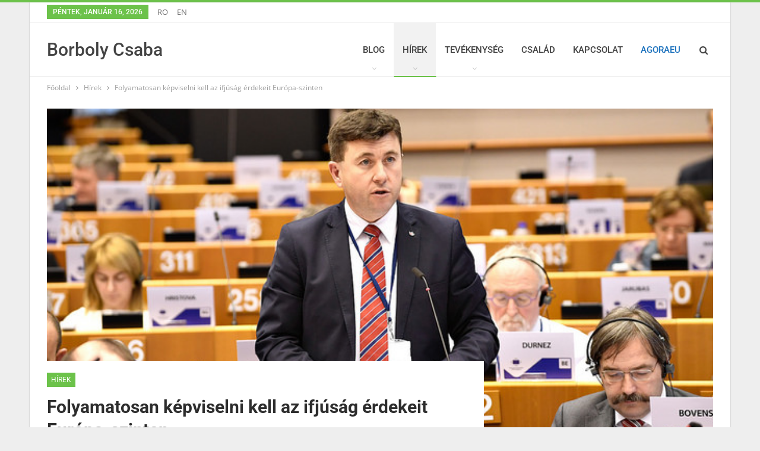

--- FILE ---
content_type: text/html; charset=UTF-8
request_url: https://www.borbolycsaba.ro/folyamatosan-kepviselni-kell-az-ifjusag-erdekeit-europa-szinten/
body_size: 20840
content:
	<!DOCTYPE html>
		<!--[if IE 8]>
	<html class="ie ie8" lang="hu"> <![endif]-->
	<!--[if IE 9]>
	<html class="ie ie9" lang="hu"> <![endif]-->
	<!--[if gt IE 9]><!-->
<html lang="hu"> <!--<![endif]-->
	<head>
		<meta name="google-site-verification" content="UwrAJDO-Jkg39iByGu0gGrWSGREknggbt7_xCLQALVw" />

<meta name="p:domain_verify" content="bc1428a8b599709c18cc065ae2b5d74b"/>
<!-- Meta Pixel Code -->
<script>
!function(f,b,e,v,n,t,s)
{if(f.fbq)return;n=f.fbq=function(){n.callMethod?
n.callMethod.apply(n,arguments):n.queue.push(arguments)};
if(!f._fbq)f._fbq=n;n.push=n;n.loaded=!0;n.version='2.0';
n.queue=[];t=b.createElement(e);t.async=!0;
t.src=v;s=b.getElementsByTagName(e)[0];
s.parentNode.insertBefore(t,s)}(window, document,'script',
'https://connect.facebook.net/en_US/fbevents.js');
fbq('init', '493342828056634');
fbq('track', 'PageView');
</script>
<noscript><img height="1" width="1" style="display:none"
src="https://www.facebook.com/tr?id=493342828056634&ev=PageView&noscript=1"
/></noscript>
<!-- End Meta Pixel Code -->		<meta charset="UTF-8">
		<meta http-equiv="X-UA-Compatible" content="IE=edge">
		<meta name="viewport" content="width=device-width, initial-scale=1.0">
		<link rel="pingback" href="https://www.borbolycsaba.ro/xmlrpc.php"/>

		<title>Folyamatosan képviselni kell az ifjúság érdekeit Európa-szinten &#8211; Borboly Csaba</title>
		    <!-- PVC Template -->
    <script type="text/template" id="pvc-stats-view-template">
    <i class="pvc-stats-icon medium" aria-hidden="true"><svg aria-hidden="true" focusable="false" data-prefix="far" data-icon="chart-bar" role="img" xmlns="http://www.w3.org/2000/svg" viewBox="0 0 512 512" class="svg-inline--fa fa-chart-bar fa-w-16 fa-2x"><path fill="currentColor" d="M396.8 352h22.4c6.4 0 12.8-6.4 12.8-12.8V108.8c0-6.4-6.4-12.8-12.8-12.8h-22.4c-6.4 0-12.8 6.4-12.8 12.8v230.4c0 6.4 6.4 12.8 12.8 12.8zm-192 0h22.4c6.4 0 12.8-6.4 12.8-12.8V140.8c0-6.4-6.4-12.8-12.8-12.8h-22.4c-6.4 0-12.8 6.4-12.8 12.8v198.4c0 6.4 6.4 12.8 12.8 12.8zm96 0h22.4c6.4 0 12.8-6.4 12.8-12.8V204.8c0-6.4-6.4-12.8-12.8-12.8h-22.4c-6.4 0-12.8 6.4-12.8 12.8v134.4c0 6.4 6.4 12.8 12.8 12.8zM496 400H48V80c0-8.84-7.16-16-16-16H16C7.16 64 0 71.16 0 80v336c0 17.67 14.33 32 32 32h464c8.84 0 16-7.16 16-16v-16c0-8.84-7.16-16-16-16zm-387.2-48h22.4c6.4 0 12.8-6.4 12.8-12.8v-70.4c0-6.4-6.4-12.8-12.8-12.8h-22.4c-6.4 0-12.8 6.4-12.8 12.8v70.4c0 6.4 6.4 12.8 12.8 12.8z" class=""></path></svg></i>
	 <%= total_view %> total views	<% if ( today_view > 0 ) { %>
		<span class="views_today">,  <%= today_view %> views today</span>
	<% } %>
	</span>
	</script>
		    
	  <meta name='robots' content='max-image-preview:large' />
	<style>img:is([sizes="auto" i], [sizes^="auto," i]) { contain-intrinsic-size: 3000px 1500px }</style>
	
<!-- Better Open Graph, Schema.org & Twitter Integration -->
<meta property="og:locale" content="hu_hu"/>
<meta property="og:site_name" content="Borboly Csaba"/>
<meta property="og:url" content="https://www.borbolycsaba.ro/folyamatosan-kepviselni-kell-az-ifjusag-erdekeit-europa-szinten/"/>
<meta property="og:title" content="Folyamatosan képviselni kell az ifjúság érdekeit Európa-szinten"/>
<meta property="og:image" content="https://www.borbolycsaba.ro/wp-content/uploads/2018/03/40248756404_0c342de324_z.jpg"/>
<meta property="article:section" content="Hírek"/>
<meta property="article:tag" content="Ifjúság"/>
<meta property="article:tag" content="Régiók Bizottsága"/>
<meta property="og:description" content="– Hangsúlyosabban oda kell figyelni az oktatás fejlesztésére a kevésbé fejlett régiókban, hisz az Európai Unióban még mindig magas a munkanélküliségi ráta a frissen végzettek körében – hívta fel a figyelmet Borboly Csaba, Hargita Megye Tanácsának eln"/>
<meta property="og:type" content="article"/>
<meta name="twitter:card" content="summary"/>
<meta name="twitter:url" content="https://www.borbolycsaba.ro/folyamatosan-kepviselni-kell-az-ifjusag-erdekeit-europa-szinten/"/>
<meta name="twitter:title" content="Folyamatosan képviselni kell az ifjúság érdekeit Európa-szinten"/>
<meta name="twitter:description" content="– Hangsúlyosabban oda kell figyelni az oktatás fejlesztésére a kevésbé fejlett régiókban, hisz az Európai Unióban még mindig magas a munkanélküliségi ráta a frissen végzettek körében – hívta fel a figyelmet Borboly Csaba, Hargita Megye Tanácsának eln"/>
<meta name="twitter:image" content="https://www.borbolycsaba.ro/wp-content/uploads/2018/03/40248756404_0c342de324_z.jpg"/>
<!-- / Better Open Graph, Schema.org & Twitter Integration. -->
<link rel='dns-prefetch' href='//fonts.googleapis.com' />
<link rel="alternate" type="application/rss+xml" title="Borboly Csaba &raquo; hírcsatorna" href="https://www.borbolycsaba.ro/feed/" />
<link rel="alternate" type="application/rss+xml" title="Borboly Csaba &raquo; hozzászólás hírcsatorna" href="https://www.borbolycsaba.ro/comments/feed/" />
<link rel="alternate" type="application/rss+xml" title="Borboly Csaba &raquo; Folyamatosan képviselni kell az ifjúság érdekeit Európa-szinten hozzászólás hírcsatorna" href="https://www.borbolycsaba.ro/folyamatosan-kepviselni-kell-az-ifjusag-erdekeit-europa-szinten/feed/" />
<script type="text/javascript">
/* <![CDATA[ */
window._wpemojiSettings = {"baseUrl":"https:\/\/s.w.org\/images\/core\/emoji\/16.0.1\/72x72\/","ext":".png","svgUrl":"https:\/\/s.w.org\/images\/core\/emoji\/16.0.1\/svg\/","svgExt":".svg","source":{"concatemoji":"https:\/\/www.borbolycsaba.ro\/wp-includes\/js\/wp-emoji-release.min.js?ver=6.8.3"}};
/*! This file is auto-generated */
!function(s,n){var o,i,e;function c(e){try{var t={supportTests:e,timestamp:(new Date).valueOf()};sessionStorage.setItem(o,JSON.stringify(t))}catch(e){}}function p(e,t,n){e.clearRect(0,0,e.canvas.width,e.canvas.height),e.fillText(t,0,0);var t=new Uint32Array(e.getImageData(0,0,e.canvas.width,e.canvas.height).data),a=(e.clearRect(0,0,e.canvas.width,e.canvas.height),e.fillText(n,0,0),new Uint32Array(e.getImageData(0,0,e.canvas.width,e.canvas.height).data));return t.every(function(e,t){return e===a[t]})}function u(e,t){e.clearRect(0,0,e.canvas.width,e.canvas.height),e.fillText(t,0,0);for(var n=e.getImageData(16,16,1,1),a=0;a<n.data.length;a++)if(0!==n.data[a])return!1;return!0}function f(e,t,n,a){switch(t){case"flag":return n(e,"\ud83c\udff3\ufe0f\u200d\u26a7\ufe0f","\ud83c\udff3\ufe0f\u200b\u26a7\ufe0f")?!1:!n(e,"\ud83c\udde8\ud83c\uddf6","\ud83c\udde8\u200b\ud83c\uddf6")&&!n(e,"\ud83c\udff4\udb40\udc67\udb40\udc62\udb40\udc65\udb40\udc6e\udb40\udc67\udb40\udc7f","\ud83c\udff4\u200b\udb40\udc67\u200b\udb40\udc62\u200b\udb40\udc65\u200b\udb40\udc6e\u200b\udb40\udc67\u200b\udb40\udc7f");case"emoji":return!a(e,"\ud83e\udedf")}return!1}function g(e,t,n,a){var r="undefined"!=typeof WorkerGlobalScope&&self instanceof WorkerGlobalScope?new OffscreenCanvas(300,150):s.createElement("canvas"),o=r.getContext("2d",{willReadFrequently:!0}),i=(o.textBaseline="top",o.font="600 32px Arial",{});return e.forEach(function(e){i[e]=t(o,e,n,a)}),i}function t(e){var t=s.createElement("script");t.src=e,t.defer=!0,s.head.appendChild(t)}"undefined"!=typeof Promise&&(o="wpEmojiSettingsSupports",i=["flag","emoji"],n.supports={everything:!0,everythingExceptFlag:!0},e=new Promise(function(e){s.addEventListener("DOMContentLoaded",e,{once:!0})}),new Promise(function(t){var n=function(){try{var e=JSON.parse(sessionStorage.getItem(o));if("object"==typeof e&&"number"==typeof e.timestamp&&(new Date).valueOf()<e.timestamp+604800&&"object"==typeof e.supportTests)return e.supportTests}catch(e){}return null}();if(!n){if("undefined"!=typeof Worker&&"undefined"!=typeof OffscreenCanvas&&"undefined"!=typeof URL&&URL.createObjectURL&&"undefined"!=typeof Blob)try{var e="postMessage("+g.toString()+"("+[JSON.stringify(i),f.toString(),p.toString(),u.toString()].join(",")+"));",a=new Blob([e],{type:"text/javascript"}),r=new Worker(URL.createObjectURL(a),{name:"wpTestEmojiSupports"});return void(r.onmessage=function(e){c(n=e.data),r.terminate(),t(n)})}catch(e){}c(n=g(i,f,p,u))}t(n)}).then(function(e){for(var t in e)n.supports[t]=e[t],n.supports.everything=n.supports.everything&&n.supports[t],"flag"!==t&&(n.supports.everythingExceptFlag=n.supports.everythingExceptFlag&&n.supports[t]);n.supports.everythingExceptFlag=n.supports.everythingExceptFlag&&!n.supports.flag,n.DOMReady=!1,n.readyCallback=function(){n.DOMReady=!0}}).then(function(){return e}).then(function(){var e;n.supports.everything||(n.readyCallback(),(e=n.source||{}).concatemoji?t(e.concatemoji):e.wpemoji&&e.twemoji&&(t(e.twemoji),t(e.wpemoji)))}))}((window,document),window._wpemojiSettings);
/* ]]> */
</script>

<style id='wp-emoji-styles-inline-css' type='text/css'>

	img.wp-smiley, img.emoji {
		display: inline !important;
		border: none !important;
		box-shadow: none !important;
		height: 1em !important;
		width: 1em !important;
		margin: 0 0.07em !important;
		vertical-align: -0.1em !important;
		background: none !important;
		padding: 0 !important;
	}
</style>
<link rel='stylesheet' id='wp-block-library-css' href='https://www.borbolycsaba.ro/wp-includes/css/dist/block-library/style.min.css?ver=6.8.3' type='text/css' media='all' />
<style id='classic-theme-styles-inline-css' type='text/css'>
/*! This file is auto-generated */
.wp-block-button__link{color:#fff;background-color:#32373c;border-radius:9999px;box-shadow:none;text-decoration:none;padding:calc(.667em + 2px) calc(1.333em + 2px);font-size:1.125em}.wp-block-file__button{background:#32373c;color:#fff;text-decoration:none}
</style>
<style id='boldblocks-youtube-block-style-inline-css' type='text/css'>
.wp-block-boldblocks-youtube-block .visually-hidden{clip:rect(0 0 0 0);-webkit-clip-path:inset(50%);clip-path:inset(50%);height:1px;overflow:hidden;position:absolute;white-space:nowrap;width:1px}.wp-block-boldblocks-youtube-block .yb-player{background-color:#000;background-position:50%;background-size:cover;contain:content;cursor:pointer;display:block;position:relative}.wp-block-boldblocks-youtube-block .yb-player:after{content:"";display:block;padding-bottom:var(--byeb--aspect-ratio,56.25%)}.wp-block-boldblocks-youtube-block .yb-player>iframe{border:0;height:100%;left:0;position:absolute;top:0;width:100%;z-index:1}.wp-block-boldblocks-youtube-block .yb-player.is-activated{cursor:unset}.wp-block-boldblocks-youtube-block .yb-player.is-activated>.yb-btn-play{display:none;opacity:0;pointer-events:none}.wp-block-boldblocks-youtube-block .yb-btn-play{all:unset;background-color:transparent;background-image:url("data:image/svg+xml;utf8,<svg xmlns=\"http://www.w3.org/2000/svg\" viewBox=\"0 0 68 48\"><path d=\"M66.52 7.74c-.78-2.93-2.49-5.41-5.42-6.19C55.79.13 34 0 34 0S12.21.13 6.9 1.55c-2.93.78-4.63 3.26-5.42 6.19C.06 13.05 0 24 0 24s.06 10.95 1.48 16.26c.78 2.93 2.49 5.41 5.42 6.19C12.21 47.87 34 48 34 48s21.79-.13 27.1-1.55c2.93-.78 4.64-3.26 5.42-6.19C67.94 34.95 68 24 68 24s-.06-10.95-1.48-16.26z\" fill=\"red\"/><path d=\"M45 24 27 14v20\" fill=\"white\"/></svg>");border:none;cursor:pointer;display:block;filter:grayscale(100%);height:48px;left:50%;margin:0;position:absolute;top:50%;transform:translate3d(-50%,-50%,0);transition:filter .1s cubic-bezier(0,0,.2,1);width:68px;z-index:1}.wp-block-boldblocks-youtube-block .yb-btn-play:focus,.wp-block-boldblocks-youtube-block .yb-player:hover>.yb-btn-play{filter:none}.wp-block-boldblocks-youtube-block figcaption{margin-bottom:1em;margin-top:.5em}

</style>
<style id='global-styles-inline-css' type='text/css'>
:root{--wp--preset--aspect-ratio--square: 1;--wp--preset--aspect-ratio--4-3: 4/3;--wp--preset--aspect-ratio--3-4: 3/4;--wp--preset--aspect-ratio--3-2: 3/2;--wp--preset--aspect-ratio--2-3: 2/3;--wp--preset--aspect-ratio--16-9: 16/9;--wp--preset--aspect-ratio--9-16: 9/16;--wp--preset--color--black: #000000;--wp--preset--color--cyan-bluish-gray: #abb8c3;--wp--preset--color--white: #ffffff;--wp--preset--color--pale-pink: #f78da7;--wp--preset--color--vivid-red: #cf2e2e;--wp--preset--color--luminous-vivid-orange: #ff6900;--wp--preset--color--luminous-vivid-amber: #fcb900;--wp--preset--color--light-green-cyan: #7bdcb5;--wp--preset--color--vivid-green-cyan: #00d084;--wp--preset--color--pale-cyan-blue: #8ed1fc;--wp--preset--color--vivid-cyan-blue: #0693e3;--wp--preset--color--vivid-purple: #9b51e0;--wp--preset--gradient--vivid-cyan-blue-to-vivid-purple: linear-gradient(135deg,rgba(6,147,227,1) 0%,rgb(155,81,224) 100%);--wp--preset--gradient--light-green-cyan-to-vivid-green-cyan: linear-gradient(135deg,rgb(122,220,180) 0%,rgb(0,208,130) 100%);--wp--preset--gradient--luminous-vivid-amber-to-luminous-vivid-orange: linear-gradient(135deg,rgba(252,185,0,1) 0%,rgba(255,105,0,1) 100%);--wp--preset--gradient--luminous-vivid-orange-to-vivid-red: linear-gradient(135deg,rgba(255,105,0,1) 0%,rgb(207,46,46) 100%);--wp--preset--gradient--very-light-gray-to-cyan-bluish-gray: linear-gradient(135deg,rgb(238,238,238) 0%,rgb(169,184,195) 100%);--wp--preset--gradient--cool-to-warm-spectrum: linear-gradient(135deg,rgb(74,234,220) 0%,rgb(151,120,209) 20%,rgb(207,42,186) 40%,rgb(238,44,130) 60%,rgb(251,105,98) 80%,rgb(254,248,76) 100%);--wp--preset--gradient--blush-light-purple: linear-gradient(135deg,rgb(255,206,236) 0%,rgb(152,150,240) 100%);--wp--preset--gradient--blush-bordeaux: linear-gradient(135deg,rgb(254,205,165) 0%,rgb(254,45,45) 50%,rgb(107,0,62) 100%);--wp--preset--gradient--luminous-dusk: linear-gradient(135deg,rgb(255,203,112) 0%,rgb(199,81,192) 50%,rgb(65,88,208) 100%);--wp--preset--gradient--pale-ocean: linear-gradient(135deg,rgb(255,245,203) 0%,rgb(182,227,212) 50%,rgb(51,167,181) 100%);--wp--preset--gradient--electric-grass: linear-gradient(135deg,rgb(202,248,128) 0%,rgb(113,206,126) 100%);--wp--preset--gradient--midnight: linear-gradient(135deg,rgb(2,3,129) 0%,rgb(40,116,252) 100%);--wp--preset--font-size--small: 13px;--wp--preset--font-size--medium: 20px;--wp--preset--font-size--large: 36px;--wp--preset--font-size--x-large: 42px;--wp--preset--spacing--20: 0.44rem;--wp--preset--spacing--30: 0.67rem;--wp--preset--spacing--40: 1rem;--wp--preset--spacing--50: 1.5rem;--wp--preset--spacing--60: 2.25rem;--wp--preset--spacing--70: 3.38rem;--wp--preset--spacing--80: 5.06rem;--wp--preset--shadow--natural: 6px 6px 9px rgba(0, 0, 0, 0.2);--wp--preset--shadow--deep: 12px 12px 50px rgba(0, 0, 0, 0.4);--wp--preset--shadow--sharp: 6px 6px 0px rgba(0, 0, 0, 0.2);--wp--preset--shadow--outlined: 6px 6px 0px -3px rgba(255, 255, 255, 1), 6px 6px rgba(0, 0, 0, 1);--wp--preset--shadow--crisp: 6px 6px 0px rgba(0, 0, 0, 1);}:where(.is-layout-flex){gap: 0.5em;}:where(.is-layout-grid){gap: 0.5em;}body .is-layout-flex{display: flex;}.is-layout-flex{flex-wrap: wrap;align-items: center;}.is-layout-flex > :is(*, div){margin: 0;}body .is-layout-grid{display: grid;}.is-layout-grid > :is(*, div){margin: 0;}:where(.wp-block-columns.is-layout-flex){gap: 2em;}:where(.wp-block-columns.is-layout-grid){gap: 2em;}:where(.wp-block-post-template.is-layout-flex){gap: 1.25em;}:where(.wp-block-post-template.is-layout-grid){gap: 1.25em;}.has-black-color{color: var(--wp--preset--color--black) !important;}.has-cyan-bluish-gray-color{color: var(--wp--preset--color--cyan-bluish-gray) !important;}.has-white-color{color: var(--wp--preset--color--white) !important;}.has-pale-pink-color{color: var(--wp--preset--color--pale-pink) !important;}.has-vivid-red-color{color: var(--wp--preset--color--vivid-red) !important;}.has-luminous-vivid-orange-color{color: var(--wp--preset--color--luminous-vivid-orange) !important;}.has-luminous-vivid-amber-color{color: var(--wp--preset--color--luminous-vivid-amber) !important;}.has-light-green-cyan-color{color: var(--wp--preset--color--light-green-cyan) !important;}.has-vivid-green-cyan-color{color: var(--wp--preset--color--vivid-green-cyan) !important;}.has-pale-cyan-blue-color{color: var(--wp--preset--color--pale-cyan-blue) !important;}.has-vivid-cyan-blue-color{color: var(--wp--preset--color--vivid-cyan-blue) !important;}.has-vivid-purple-color{color: var(--wp--preset--color--vivid-purple) !important;}.has-black-background-color{background-color: var(--wp--preset--color--black) !important;}.has-cyan-bluish-gray-background-color{background-color: var(--wp--preset--color--cyan-bluish-gray) !important;}.has-white-background-color{background-color: var(--wp--preset--color--white) !important;}.has-pale-pink-background-color{background-color: var(--wp--preset--color--pale-pink) !important;}.has-vivid-red-background-color{background-color: var(--wp--preset--color--vivid-red) !important;}.has-luminous-vivid-orange-background-color{background-color: var(--wp--preset--color--luminous-vivid-orange) !important;}.has-luminous-vivid-amber-background-color{background-color: var(--wp--preset--color--luminous-vivid-amber) !important;}.has-light-green-cyan-background-color{background-color: var(--wp--preset--color--light-green-cyan) !important;}.has-vivid-green-cyan-background-color{background-color: var(--wp--preset--color--vivid-green-cyan) !important;}.has-pale-cyan-blue-background-color{background-color: var(--wp--preset--color--pale-cyan-blue) !important;}.has-vivid-cyan-blue-background-color{background-color: var(--wp--preset--color--vivid-cyan-blue) !important;}.has-vivid-purple-background-color{background-color: var(--wp--preset--color--vivid-purple) !important;}.has-black-border-color{border-color: var(--wp--preset--color--black) !important;}.has-cyan-bluish-gray-border-color{border-color: var(--wp--preset--color--cyan-bluish-gray) !important;}.has-white-border-color{border-color: var(--wp--preset--color--white) !important;}.has-pale-pink-border-color{border-color: var(--wp--preset--color--pale-pink) !important;}.has-vivid-red-border-color{border-color: var(--wp--preset--color--vivid-red) !important;}.has-luminous-vivid-orange-border-color{border-color: var(--wp--preset--color--luminous-vivid-orange) !important;}.has-luminous-vivid-amber-border-color{border-color: var(--wp--preset--color--luminous-vivid-amber) !important;}.has-light-green-cyan-border-color{border-color: var(--wp--preset--color--light-green-cyan) !important;}.has-vivid-green-cyan-border-color{border-color: var(--wp--preset--color--vivid-green-cyan) !important;}.has-pale-cyan-blue-border-color{border-color: var(--wp--preset--color--pale-cyan-blue) !important;}.has-vivid-cyan-blue-border-color{border-color: var(--wp--preset--color--vivid-cyan-blue) !important;}.has-vivid-purple-border-color{border-color: var(--wp--preset--color--vivid-purple) !important;}.has-vivid-cyan-blue-to-vivid-purple-gradient-background{background: var(--wp--preset--gradient--vivid-cyan-blue-to-vivid-purple) !important;}.has-light-green-cyan-to-vivid-green-cyan-gradient-background{background: var(--wp--preset--gradient--light-green-cyan-to-vivid-green-cyan) !important;}.has-luminous-vivid-amber-to-luminous-vivid-orange-gradient-background{background: var(--wp--preset--gradient--luminous-vivid-amber-to-luminous-vivid-orange) !important;}.has-luminous-vivid-orange-to-vivid-red-gradient-background{background: var(--wp--preset--gradient--luminous-vivid-orange-to-vivid-red) !important;}.has-very-light-gray-to-cyan-bluish-gray-gradient-background{background: var(--wp--preset--gradient--very-light-gray-to-cyan-bluish-gray) !important;}.has-cool-to-warm-spectrum-gradient-background{background: var(--wp--preset--gradient--cool-to-warm-spectrum) !important;}.has-blush-light-purple-gradient-background{background: var(--wp--preset--gradient--blush-light-purple) !important;}.has-blush-bordeaux-gradient-background{background: var(--wp--preset--gradient--blush-bordeaux) !important;}.has-luminous-dusk-gradient-background{background: var(--wp--preset--gradient--luminous-dusk) !important;}.has-pale-ocean-gradient-background{background: var(--wp--preset--gradient--pale-ocean) !important;}.has-electric-grass-gradient-background{background: var(--wp--preset--gradient--electric-grass) !important;}.has-midnight-gradient-background{background: var(--wp--preset--gradient--midnight) !important;}.has-small-font-size{font-size: var(--wp--preset--font-size--small) !important;}.has-medium-font-size{font-size: var(--wp--preset--font-size--medium) !important;}.has-large-font-size{font-size: var(--wp--preset--font-size--large) !important;}.has-x-large-font-size{font-size: var(--wp--preset--font-size--x-large) !important;}
:where(.wp-block-post-template.is-layout-flex){gap: 1.25em;}:where(.wp-block-post-template.is-layout-grid){gap: 1.25em;}
:where(.wp-block-columns.is-layout-flex){gap: 2em;}:where(.wp-block-columns.is-layout-grid){gap: 2em;}
:root :where(.wp-block-pullquote){font-size: 1.5em;line-height: 1.6;}
</style>
<link rel='stylesheet' id='contact-form-7-css' href='https://www.borbolycsaba.ro/wp-content/plugins/contact-form-7/includes/css/styles.css?ver=6.1.4' type='text/css' media='all' />
<link rel='stylesheet' id='a3-pvc-style-css' href='https://www.borbolycsaba.ro/wp-content/plugins/page-views-count/assets/css/style.min.css?ver=2.8.7' type='text/css' media='all' />
<link rel='stylesheet' id='wp-lightbox-2.min.css-css' href='https://www.borbolycsaba.ro/wp-content/plugins/wp-lightbox-2/styles/lightbox.min.css?ver=1.3.4' type='text/css' media='all' />
<link rel='stylesheet' id='wp-pagenavi-css' href='https://www.borbolycsaba.ro/wp-content/plugins/wp-pagenavi/pagenavi-css.css?ver=2.70' type='text/css' media='all' />
<link rel='stylesheet' id='a3pvc-css' href='//www.borbolycsaba.ro/wp-content/uploads/sass/pvc.min.css?ver=1581759787' type='text/css' media='all' />
<style type="text/css">@font-face {font-family:Open Sans;font-style:normal;font-weight:400;src:url(/cf-fonts/s/open-sans/5.0.20/greek/400/normal.woff2);unicode-range:U+0370-03FF;font-display:swap;}@font-face {font-family:Open Sans;font-style:normal;font-weight:400;src:url(/cf-fonts/s/open-sans/5.0.20/cyrillic/400/normal.woff2);unicode-range:U+0301,U+0400-045F,U+0490-0491,U+04B0-04B1,U+2116;font-display:swap;}@font-face {font-family:Open Sans;font-style:normal;font-weight:400;src:url(/cf-fonts/s/open-sans/5.0.20/cyrillic-ext/400/normal.woff2);unicode-range:U+0460-052F,U+1C80-1C88,U+20B4,U+2DE0-2DFF,U+A640-A69F,U+FE2E-FE2F;font-display:swap;}@font-face {font-family:Open Sans;font-style:normal;font-weight:400;src:url(/cf-fonts/s/open-sans/5.0.20/latin-ext/400/normal.woff2);unicode-range:U+0100-02AF,U+0304,U+0308,U+0329,U+1E00-1E9F,U+1EF2-1EFF,U+2020,U+20A0-20AB,U+20AD-20CF,U+2113,U+2C60-2C7F,U+A720-A7FF;font-display:swap;}@font-face {font-family:Open Sans;font-style:normal;font-weight:400;src:url(/cf-fonts/s/open-sans/5.0.20/hebrew/400/normal.woff2);unicode-range:U+0590-05FF,U+200C-2010,U+20AA,U+25CC,U+FB1D-FB4F;font-display:swap;}@font-face {font-family:Open Sans;font-style:normal;font-weight:400;src:url(/cf-fonts/s/open-sans/5.0.20/vietnamese/400/normal.woff2);unicode-range:U+0102-0103,U+0110-0111,U+0128-0129,U+0168-0169,U+01A0-01A1,U+01AF-01B0,U+0300-0301,U+0303-0304,U+0308-0309,U+0323,U+0329,U+1EA0-1EF9,U+20AB;font-display:swap;}@font-face {font-family:Open Sans;font-style:normal;font-weight:400;src:url(/cf-fonts/s/open-sans/5.0.20/latin/400/normal.woff2);unicode-range:U+0000-00FF,U+0131,U+0152-0153,U+02BB-02BC,U+02C6,U+02DA,U+02DC,U+0304,U+0308,U+0329,U+2000-206F,U+2074,U+20AC,U+2122,U+2191,U+2193,U+2212,U+2215,U+FEFF,U+FFFD;font-display:swap;}@font-face {font-family:Open Sans;font-style:normal;font-weight:400;src:url(/cf-fonts/s/open-sans/5.0.20/greek-ext/400/normal.woff2);unicode-range:U+1F00-1FFF;font-display:swap;}@font-face {font-family:Open Sans;font-style:normal;font-weight:600;src:url(/cf-fonts/s/open-sans/5.0.20/cyrillic/600/normal.woff2);unicode-range:U+0301,U+0400-045F,U+0490-0491,U+04B0-04B1,U+2116;font-display:swap;}@font-face {font-family:Open Sans;font-style:normal;font-weight:600;src:url(/cf-fonts/s/open-sans/5.0.20/vietnamese/600/normal.woff2);unicode-range:U+0102-0103,U+0110-0111,U+0128-0129,U+0168-0169,U+01A0-01A1,U+01AF-01B0,U+0300-0301,U+0303-0304,U+0308-0309,U+0323,U+0329,U+1EA0-1EF9,U+20AB;font-display:swap;}@font-face {font-family:Open Sans;font-style:normal;font-weight:600;src:url(/cf-fonts/s/open-sans/5.0.20/latin/600/normal.woff2);unicode-range:U+0000-00FF,U+0131,U+0152-0153,U+02BB-02BC,U+02C6,U+02DA,U+02DC,U+0304,U+0308,U+0329,U+2000-206F,U+2074,U+20AC,U+2122,U+2191,U+2193,U+2212,U+2215,U+FEFF,U+FFFD;font-display:swap;}@font-face {font-family:Open Sans;font-style:normal;font-weight:600;src:url(/cf-fonts/s/open-sans/5.0.20/cyrillic-ext/600/normal.woff2);unicode-range:U+0460-052F,U+1C80-1C88,U+20B4,U+2DE0-2DFF,U+A640-A69F,U+FE2E-FE2F;font-display:swap;}@font-face {font-family:Open Sans;font-style:normal;font-weight:600;src:url(/cf-fonts/s/open-sans/5.0.20/latin-ext/600/normal.woff2);unicode-range:U+0100-02AF,U+0304,U+0308,U+0329,U+1E00-1E9F,U+1EF2-1EFF,U+2020,U+20A0-20AB,U+20AD-20CF,U+2113,U+2C60-2C7F,U+A720-A7FF;font-display:swap;}@font-face {font-family:Open Sans;font-style:normal;font-weight:600;src:url(/cf-fonts/s/open-sans/5.0.20/hebrew/600/normal.woff2);unicode-range:U+0590-05FF,U+200C-2010,U+20AA,U+25CC,U+FB1D-FB4F;font-display:swap;}@font-face {font-family:Open Sans;font-style:normal;font-weight:600;src:url(/cf-fonts/s/open-sans/5.0.20/greek-ext/600/normal.woff2);unicode-range:U+1F00-1FFF;font-display:swap;}@font-face {font-family:Open Sans;font-style:normal;font-weight:600;src:url(/cf-fonts/s/open-sans/5.0.20/greek/600/normal.woff2);unicode-range:U+0370-03FF;font-display:swap;}@font-face {font-family:Roboto;font-style:normal;font-weight:400;src:url(/cf-fonts/s/roboto/5.0.11/cyrillic-ext/400/normal.woff2);unicode-range:U+0460-052F,U+1C80-1C88,U+20B4,U+2DE0-2DFF,U+A640-A69F,U+FE2E-FE2F;font-display:swap;}@font-face {font-family:Roboto;font-style:normal;font-weight:400;src:url(/cf-fonts/s/roboto/5.0.11/greek/400/normal.woff2);unicode-range:U+0370-03FF;font-display:swap;}@font-face {font-family:Roboto;font-style:normal;font-weight:400;src:url(/cf-fonts/s/roboto/5.0.11/greek-ext/400/normal.woff2);unicode-range:U+1F00-1FFF;font-display:swap;}@font-face {font-family:Roboto;font-style:normal;font-weight:400;src:url(/cf-fonts/s/roboto/5.0.11/latin/400/normal.woff2);unicode-range:U+0000-00FF,U+0131,U+0152-0153,U+02BB-02BC,U+02C6,U+02DA,U+02DC,U+0304,U+0308,U+0329,U+2000-206F,U+2074,U+20AC,U+2122,U+2191,U+2193,U+2212,U+2215,U+FEFF,U+FFFD;font-display:swap;}@font-face {font-family:Roboto;font-style:normal;font-weight:400;src:url(/cf-fonts/s/roboto/5.0.11/vietnamese/400/normal.woff2);unicode-range:U+0102-0103,U+0110-0111,U+0128-0129,U+0168-0169,U+01A0-01A1,U+01AF-01B0,U+0300-0301,U+0303-0304,U+0308-0309,U+0323,U+0329,U+1EA0-1EF9,U+20AB;font-display:swap;}@font-face {font-family:Roboto;font-style:normal;font-weight:400;src:url(/cf-fonts/s/roboto/5.0.11/latin-ext/400/normal.woff2);unicode-range:U+0100-02AF,U+0304,U+0308,U+0329,U+1E00-1E9F,U+1EF2-1EFF,U+2020,U+20A0-20AB,U+20AD-20CF,U+2113,U+2C60-2C7F,U+A720-A7FF;font-display:swap;}@font-face {font-family:Roboto;font-style:normal;font-weight:400;src:url(/cf-fonts/s/roboto/5.0.11/cyrillic/400/normal.woff2);unicode-range:U+0301,U+0400-045F,U+0490-0491,U+04B0-04B1,U+2116;font-display:swap;}@font-face {font-family:Roboto;font-style:normal;font-weight:500;src:url(/cf-fonts/s/roboto/5.0.11/latin-ext/500/normal.woff2);unicode-range:U+0100-02AF,U+0304,U+0308,U+0329,U+1E00-1E9F,U+1EF2-1EFF,U+2020,U+20A0-20AB,U+20AD-20CF,U+2113,U+2C60-2C7F,U+A720-A7FF;font-display:swap;}@font-face {font-family:Roboto;font-style:normal;font-weight:500;src:url(/cf-fonts/s/roboto/5.0.11/greek-ext/500/normal.woff2);unicode-range:U+1F00-1FFF;font-display:swap;}@font-face {font-family:Roboto;font-style:normal;font-weight:500;src:url(/cf-fonts/s/roboto/5.0.11/cyrillic/500/normal.woff2);unicode-range:U+0301,U+0400-045F,U+0490-0491,U+04B0-04B1,U+2116;font-display:swap;}@font-face {font-family:Roboto;font-style:normal;font-weight:500;src:url(/cf-fonts/s/roboto/5.0.11/latin/500/normal.woff2);unicode-range:U+0000-00FF,U+0131,U+0152-0153,U+02BB-02BC,U+02C6,U+02DA,U+02DC,U+0304,U+0308,U+0329,U+2000-206F,U+2074,U+20AC,U+2122,U+2191,U+2193,U+2212,U+2215,U+FEFF,U+FFFD;font-display:swap;}@font-face {font-family:Roboto;font-style:normal;font-weight:500;src:url(/cf-fonts/s/roboto/5.0.11/cyrillic-ext/500/normal.woff2);unicode-range:U+0460-052F,U+1C80-1C88,U+20B4,U+2DE0-2DFF,U+A640-A69F,U+FE2E-FE2F;font-display:swap;}@font-face {font-family:Roboto;font-style:normal;font-weight:500;src:url(/cf-fonts/s/roboto/5.0.11/vietnamese/500/normal.woff2);unicode-range:U+0102-0103,U+0110-0111,U+0128-0129,U+0168-0169,U+01A0-01A1,U+01AF-01B0,U+0300-0301,U+0303-0304,U+0308-0309,U+0323,U+0329,U+1EA0-1EF9,U+20AB;font-display:swap;}@font-face {font-family:Roboto;font-style:normal;font-weight:500;src:url(/cf-fonts/s/roboto/5.0.11/greek/500/normal.woff2);unicode-range:U+0370-03FF;font-display:swap;}@font-face {font-family:Roboto;font-style:normal;font-weight:700;src:url(/cf-fonts/s/roboto/5.0.11/cyrillic-ext/700/normal.woff2);unicode-range:U+0460-052F,U+1C80-1C88,U+20B4,U+2DE0-2DFF,U+A640-A69F,U+FE2E-FE2F;font-display:swap;}@font-face {font-family:Roboto;font-style:normal;font-weight:700;src:url(/cf-fonts/s/roboto/5.0.11/greek-ext/700/normal.woff2);unicode-range:U+1F00-1FFF;font-display:swap;}@font-face {font-family:Roboto;font-style:normal;font-weight:700;src:url(/cf-fonts/s/roboto/5.0.11/latin-ext/700/normal.woff2);unicode-range:U+0100-02AF,U+0304,U+0308,U+0329,U+1E00-1E9F,U+1EF2-1EFF,U+2020,U+20A0-20AB,U+20AD-20CF,U+2113,U+2C60-2C7F,U+A720-A7FF;font-display:swap;}@font-face {font-family:Roboto;font-style:normal;font-weight:700;src:url(/cf-fonts/s/roboto/5.0.11/vietnamese/700/normal.woff2);unicode-range:U+0102-0103,U+0110-0111,U+0128-0129,U+0168-0169,U+01A0-01A1,U+01AF-01B0,U+0300-0301,U+0303-0304,U+0308-0309,U+0323,U+0329,U+1EA0-1EF9,U+20AB;font-display:swap;}@font-face {font-family:Roboto;font-style:normal;font-weight:700;src:url(/cf-fonts/s/roboto/5.0.11/greek/700/normal.woff2);unicode-range:U+0370-03FF;font-display:swap;}@font-face {font-family:Roboto;font-style:normal;font-weight:700;src:url(/cf-fonts/s/roboto/5.0.11/latin/700/normal.woff2);unicode-range:U+0000-00FF,U+0131,U+0152-0153,U+02BB-02BC,U+02C6,U+02DA,U+02DC,U+0304,U+0308,U+0329,U+2000-206F,U+2074,U+20AC,U+2122,U+2191,U+2193,U+2212,U+2215,U+FEFF,U+FFFD;font-display:swap;}@font-face {font-family:Roboto;font-style:normal;font-weight:700;src:url(/cf-fonts/s/roboto/5.0.11/cyrillic/700/normal.woff2);unicode-range:U+0301,U+0400-045F,U+0490-0491,U+04B0-04B1,U+2116;font-display:swap;}@font-face {font-family:Roboto;font-style:italic;font-weight:400;src:url(/cf-fonts/s/roboto/5.0.11/greek-ext/400/italic.woff2);unicode-range:U+1F00-1FFF;font-display:swap;}@font-face {font-family:Roboto;font-style:italic;font-weight:400;src:url(/cf-fonts/s/roboto/5.0.11/vietnamese/400/italic.woff2);unicode-range:U+0102-0103,U+0110-0111,U+0128-0129,U+0168-0169,U+01A0-01A1,U+01AF-01B0,U+0300-0301,U+0303-0304,U+0308-0309,U+0323,U+0329,U+1EA0-1EF9,U+20AB;font-display:swap;}@font-face {font-family:Roboto;font-style:italic;font-weight:400;src:url(/cf-fonts/s/roboto/5.0.11/cyrillic-ext/400/italic.woff2);unicode-range:U+0460-052F,U+1C80-1C88,U+20B4,U+2DE0-2DFF,U+A640-A69F,U+FE2E-FE2F;font-display:swap;}@font-face {font-family:Roboto;font-style:italic;font-weight:400;src:url(/cf-fonts/s/roboto/5.0.11/latin/400/italic.woff2);unicode-range:U+0000-00FF,U+0131,U+0152-0153,U+02BB-02BC,U+02C6,U+02DA,U+02DC,U+0304,U+0308,U+0329,U+2000-206F,U+2074,U+20AC,U+2122,U+2191,U+2193,U+2212,U+2215,U+FEFF,U+FFFD;font-display:swap;}@font-face {font-family:Roboto;font-style:italic;font-weight:400;src:url(/cf-fonts/s/roboto/5.0.11/greek/400/italic.woff2);unicode-range:U+0370-03FF;font-display:swap;}@font-face {font-family:Roboto;font-style:italic;font-weight:400;src:url(/cf-fonts/s/roboto/5.0.11/latin-ext/400/italic.woff2);unicode-range:U+0100-02AF,U+0304,U+0308,U+0329,U+1E00-1E9F,U+1EF2-1EFF,U+2020,U+20A0-20AB,U+20AD-20CF,U+2113,U+2C60-2C7F,U+A720-A7FF;font-display:swap;}@font-face {font-family:Roboto;font-style:italic;font-weight:400;src:url(/cf-fonts/s/roboto/5.0.11/cyrillic/400/italic.woff2);unicode-range:U+0301,U+0400-045F,U+0490-0491,U+04B0-04B1,U+2116;font-display:swap;}</style>
<script type="text/javascript" src="https://www.borbolycsaba.ro/wp-includes/js/jquery/jquery.min.js?ver=3.7.1" id="jquery-core-js"></script>
<script type="text/javascript" src="https://www.borbolycsaba.ro/wp-includes/js/jquery/jquery-migrate.min.js?ver=3.4.1" id="jquery-migrate-js"></script>
<script type="text/javascript" src="https://www.borbolycsaba.ro/wp-includes/js/underscore.min.js?ver=1.13.7" id="underscore-js"></script>
<script type="text/javascript" src="https://www.borbolycsaba.ro/wp-includes/js/backbone.min.js?ver=1.6.0" id="backbone-js"></script>
<script type="text/javascript" id="a3-pvc-backbone-js-extra">
/* <![CDATA[ */
var pvc_vars = {"rest_api_url":"https:\/\/www.borbolycsaba.ro\/wp-json\/pvc\/v1","ajax_url":"https:\/\/www.borbolycsaba.ro\/wp-admin\/admin-ajax.php","security":"3db51de77d","ajax_load_type":"rest_api"};
/* ]]> */
</script>
<script type="text/javascript" src="https://www.borbolycsaba.ro/wp-content/plugins/page-views-count/assets/js/pvc.backbone.min.js?ver=2.8.7" id="a3-pvc-backbone-js"></script>
<!--[if lt IE 9]>
<script type="text/javascript" src="https://www.borbolycsaba.ro/wp-content/themes/publisher/includes/libs/better-framework/assets/js/html5shiv.min.js?ver=3.7.1" id="bf-html5shiv-js"></script>
<![endif]-->
<!--[if lt IE 9]>
<script type="text/javascript" src="https://www.borbolycsaba.ro/wp-content/themes/publisher/includes/libs/better-framework/assets/js/respond.min.js?ver=3.7.1" id="bf-respond-js"></script>
<![endif]-->
<link rel="https://api.w.org/" href="https://www.borbolycsaba.ro/wp-json/" /><link rel="alternate" title="JSON" type="application/json" href="https://www.borbolycsaba.ro/wp-json/wp/v2/posts/13133" /><link rel="EditURI" type="application/rsd+xml" title="RSD" href="https://www.borbolycsaba.ro/xmlrpc.php?rsd" />
<meta name="generator" content="WordPress 6.8.3" />
<link rel="canonical" href="https://www.borbolycsaba.ro/folyamatosan-kepviselni-kell-az-ifjusag-erdekeit-europa-szinten/" />
<link rel='shortlink' href='https://www.borbolycsaba.ro/?p=13133' />
<link rel="alternate" title="oEmbed (JSON)" type="application/json+oembed" href="https://www.borbolycsaba.ro/wp-json/oembed/1.0/embed?url=https%3A%2F%2Fwww.borbolycsaba.ro%2Ffolyamatosan-kepviselni-kell-az-ifjusag-erdekeit-europa-szinten%2F" />
<link rel="alternate" title="oEmbed (XML)" type="text/xml+oembed" href="https://www.borbolycsaba.ro/wp-json/oembed/1.0/embed?url=https%3A%2F%2Fwww.borbolycsaba.ro%2Ffolyamatosan-kepviselni-kell-az-ifjusag-erdekeit-europa-szinten%2F&#038;format=xml" />
<meta name="p:domain_verify" content="bc1428a8b599709c18cc065ae2b5d74b"/>

<!-- Google tag (gtag.js) -->
<script async src="https://www.googletagmanager.com/gtag/js?id=AW-16495200609"></script>
<script>
  window.dataLayer = window.dataLayer || [];
  function gtag(){dataLayer.push(arguments);}
  gtag('js', new Date());

  gtag('config', 'AW-16495200609');
</script>
<!-- Meta Pixel Code -->
<script>
!function(f,b,e,v,n,t,s)
{if(f.fbq)return;n=f.fbq=function(){n.callMethod?
n.callMethod.apply(n,arguments):n.queue.push(arguments)};
if(!f._fbq)f._fbq=n;n.push=n;n.loaded=!0;n.version='2.0';
n.queue=[];t=b.createElement(e);t.async=!0;
t.src=v;s=b.getElementsByTagName(e)[0];
s.parentNode.insertBefore(t,s)}(window, document,'script',
'https://connect.facebook.net/en_US/fbevents.js');
fbq('init', '493342828056634');
fbq('track', 'PageView');
</script>
<noscript><img height="1" width="1" style="display:none"
src="https://www.facebook.com/tr?id=493342828056634&ev=PageView&noscript=1"
/></noscript>
<!-- End Meta Pixel Code -->			<link rel="shortcut icon" href="https://www.borbolycsaba.ro/wp-content/uploads/2025/03/89105038_2674491412598225_4058408073658630144_n.jpg"><meta name="generator" content="Elementor 3.34.1; features: e_font_icon_svg, additional_custom_breakpoints; settings: css_print_method-external, google_font-enabled, font_display-swap">
<meta name="generator" content="Powered by WPBakery Page Builder - drag and drop page builder for WordPress."/>
<!--[if lte IE 9]><link rel="stylesheet" type="text/css" href="https://www.borbolycsaba.ro/wp-content/plugins/js_composer/assets/css/vc_lte_ie9.min.css" media="screen"><![endif]-->			<style>
				.e-con.e-parent:nth-of-type(n+4):not(.e-lazyloaded):not(.e-no-lazyload),
				.e-con.e-parent:nth-of-type(n+4):not(.e-lazyloaded):not(.e-no-lazyload) * {
					background-image: none !important;
				}
				@media screen and (max-height: 1024px) {
					.e-con.e-parent:nth-of-type(n+3):not(.e-lazyloaded):not(.e-no-lazyload),
					.e-con.e-parent:nth-of-type(n+3):not(.e-lazyloaded):not(.e-no-lazyload) * {
						background-image: none !important;
					}
				}
				@media screen and (max-height: 640px) {
					.e-con.e-parent:nth-of-type(n+2):not(.e-lazyloaded):not(.e-no-lazyload),
					.e-con.e-parent:nth-of-type(n+2):not(.e-lazyloaded):not(.e-no-lazyload) * {
						background-image: none !important;
					}
				}
			</style>
			<script type="application/ld+json">{
    "@context": "http:\/\/schema.org\/",
    "@type": "organization",
    "@id": "#organization",
    "url": "https:\/\/www.borbolycsaba.ro\/",
    "name": "Borboly Csaba",
    "description": "Borboly Csaba weboldala"
}</script>
<script type="application/ld+json">{
    "@context": "http:\/\/schema.org\/",
    "@type": "WebSite",
    "name": "Borboly Csaba",
    "alternateName": "Borboly Csaba weboldala",
    "url": "https:\/\/www.borbolycsaba.ro\/"
}</script>
<script type="application/ld+json">{
    "@context": "http:\/\/schema.org\/",
    "@type": "BlogPosting",
    "headline": "Folyamatosan k\u00e9pviselni kell az ifj\u00fas\u00e1g \u00e9rdekeit Eur\u00f3pa-szinten",
    "description": "\u2013 Hangs\u00falyosabban oda kell figyelni az oktat\u00e1s fejleszt\u00e9s\u00e9re a kev\u00e9sb\u00e9 fejlett r\u00e9gi\u00f3kban, hisz az Eur\u00f3pai Uni\u00f3ban m\u00e9g mindig magas a munkan\u00e9lk\u00fclis\u00e9gi r\u00e1ta a frissen v\u00e9gzettek k\u00f6r\u00e9ben \u2013 h\u00edvta fel a figyelmet Borboly Csaba, Hargita Megye Tan\u00e1cs\u00e1nak eln",
    "datePublished": "2018-03-22",
    "dateModified": "2018-03-22",
    "author": {
        "@type": "Person",
        "@id": "#person-admin",
        "name": "admin"
    },
    "image": {
        "@type": "ImageObject",
        "url": "https:\/\/www.borbolycsaba.ro\/wp-content\/uploads\/2018\/03\/40248756404_0c342de324_z.jpg",
        "width": 640,
        "height": 427
    },
    "interactionStatistic": [
        {
            "@type": "InteractionCounter",
            "interactionType": "http:\/\/schema.org\/CommentAction",
            "userInteractionCount": "0"
        }
    ],
    "publisher": {
        "@id": "#organization"
    },
    "mainEntityOfPage": "https:\/\/www.borbolycsaba.ro\/folyamatosan-kepviselni-kell-az-ifjusag-erdekeit-europa-szinten\/"
}</script>
<link rel='stylesheet' id='bf-minifed-css-1' href='https://www.borbolycsaba.ro/wp-content/bs-booster-cache/54ab3965610f2aa591974e17f5f3ec38.css' type='text/css' media='all' />
<link rel='stylesheet' id='5.1.0-1767455094' href='https://www.borbolycsaba.ro/wp-content/bs-booster-cache/eacc8879a84403cbb0621dce8630faea.css' type='text/css' media='all' />
<noscript><style type="text/css"> .wpb_animate_when_almost_visible { opacity: 1; }</style></noscript>	</head>

<body class="wp-singular post-template-default single single-post postid-13133 single-format-standard wp-theme-publisher active-light-box active-top-line ltr close-rh page-layout-2-col-right boxed active-sticky-sidebar main-menu-sticky-smart active-ajax-search single-prim-cat-10 single-cat-10  wpb-js-composer js-comp-ver-5.4.7 vc_responsive bs-ll-a elementor-default elementor-kit-29964" dir="ltr">
<!-- Meta Pixel Code -->
<script>
!function(f,b,e,v,n,t,s)
{if(f.fbq)return;n=f.fbq=function(){n.callMethod?
n.callMethod.apply(n,arguments):n.queue.push(arguments)};
if(!f._fbq)f._fbq=n;n.push=n;n.loaded=!0;n.version='2.0';
n.queue=[];t=b.createElement(e);t.async=!0;
t.src=v;s=b.getElementsByTagName(e)[0];
s.parentNode.insertBefore(t,s)}(window, document,'script',
'https://connect.facebook.net/en_US/fbevents.js');
fbq('init', '493342828056634');
fbq('track', 'PageView');
</script>
<noscript><img height="1" width="1" style="display:none"
src="https://www.facebook.com/tr?id=493342828056634&ev=PageView&noscript=1"
/></noscript>
<!-- End Meta Pixel Code -->		<div class="main-wrap content-main-wrap">
			<header id="header" class="site-header header-style-6 full-width" itemscope="itemscope" itemtype="https://schema.org/WPHeader">
		<section class="topbar topbar-style-1 hidden-xs hidden-xs">
	<div class="content-wrap">
		<div class="container">
			<div class="topbar-inner clearfix">

				
				<div class="section-menu">
						<div id="menu-top" class="menu top-menu-wrapper" role="navigation" itemscope="itemscope" itemtype="https://schema.org/SiteNavigationElement">
		<nav class="top-menu-container">

			<ul id="top-navigation" class="top-menu menu clearfix bsm-pure">
									<li id="topbar-date" class="menu-item menu-item-date">
					<span
						class="topbar-date">péntek, január 16, 2026</span>
					</li>
					<li id="menu-item-20766" class="menu-item menu-item-type-custom menu-item-object-custom better-anim-fade menu-item-20766"><a href="http://borbolycsaba.ro/ro/">RO</a></li>
<li id="menu-item-20767" class="menu-item menu-item-type-custom menu-item-object-custom better-anim-fade menu-item-20767"><a href="https://cor.borbolycsaba.ro/en/">EN</a></li>
			</ul>

		</nav>
	</div>
				</div>
			</div>
		</div>
	</div>
</section>
		<div class="content-wrap">
			<div class="container">
				<div class="header-inner clearfix">
					<div id="site-branding" class="site-branding">
	<p  id="site-title" class="logo h1 text-logo">
	<a href="https://www.borbolycsaba.ro/" itemprop="url" rel="home">
		Borboly Csaba	</a>
</p>
</div><!-- .site-branding -->
<nav id="menu-main" class="menu main-menu-container  show-search-item menu-actions-btn-width-1" role="navigation" itemscope="itemscope" itemtype="https://schema.org/SiteNavigationElement">
			<div class="menu-action-buttons width-1">
							<div class="search-container close">
					<span class="search-handler"><i class="fa fa-search"></i></span>

					<div class="search-box clearfix">
						<form role="search" method="get" class="search-form clearfix" action="https://www.borbolycsaba.ro">
	<input type="search" class="search-field"
	       placeholder="Keresés..."
	       value="" name="s"
	       title="Keresés:"
	       autocomplete="off">
	<input type="submit" class="search-submit" value="Keresés">
</form><!-- .search-form -->
					</div>
				</div>
						</div>
			<ul id="main-navigation" class="main-menu menu bsm-pure clearfix">
		<li id="menu-item-25671" class="menu-item menu-item-type-post_type menu-item-object-page menu-item-has-children better-anim-fade menu-item-25671"><a href="https://www.borbolycsaba.ro/blog/">Blog</a>
<ul class="sub-menu">
	<li id="menu-item-33099" class="menu-item menu-item-type-taxonomy menu-item-object-category menu-term-828 better-anim-fade menu-item-33099"><a href="https://www.borbolycsaba.ro/category/heti-ertekelo/">Heti értékelő</a></li>
	<li id="menu-item-25669" class="menu-item menu-item-type-taxonomy menu-item-object-category menu-term-712 better-anim-fade menu-item-25669"><a href="https://www.borbolycsaba.ro/category/netnaplom/">Netnaplóm</a></li>
	<li id="menu-item-25670" class="menu-item menu-item-type-taxonomy menu-item-object-category menu-term-713 better-anim-fade menu-item-25670"><a href="https://www.borbolycsaba.ro/category/onok-kuldtek/">Önök küldték</a></li>
</ul>
</li>
<li id="menu-item-152" class="menu-item menu-item-type-taxonomy menu-item-object-category current-post-ancestor current-menu-parent current-post-parent menu-item-has-children menu-term-10 better-anim-fade menu-item-152"><a href="https://www.borbolycsaba.ro/category/hirek/">Hírek</a>
<ul class="sub-menu">
	<li id="menu-item-33098" class="menu-item menu-item-type-taxonomy menu-item-object-category menu-term-827 better-anim-fade menu-item-33098"><a href="https://www.borbolycsaba.ro/category/hirek/megyei-hirek/">Megyei hírek</a></li>
</ul>
</li>
<li id="menu-item-975" class="menu-item menu-item-type-post_type menu-item-object-page menu-item-has-children better-anim-fade menu-item-975"><a href="https://www.borbolycsaba.ro/tevekenyseg/">Tevékenység</a>
<ul class="sub-menu">
	<li id="menu-item-26470" class="menu-item menu-item-type-post_type menu-item-object-page better-anim-fade menu-item-26470"><a href="https://www.borbolycsaba.ro/alelnoki-kabinet/">Alelnöki Kabinet</a></li>
	<li id="menu-item-33126" class="menu-item menu-item-type-custom menu-item-object-custom better-anim-fade menu-item-33126"><a href="https://www.borbolycsaba.ro/segitsegre-tanacsra-van-szuksegem-mit-tegyek/">Segítségkérés (Kérdőív)</a></li>
	<li id="menu-item-1600" class="menu-item menu-item-type-post_type menu-item-object-page better-anim-fade menu-item-1600"><a href="https://www.borbolycsaba.ro/tevekenyseg/hargita-megye-tanacsa/">Hargita Megye Tanácsa</a></li>
	<li id="menu-item-28717" class="menu-item menu-item-type-custom menu-item-object-custom better-anim-fade menu-item-28717"><a href="http://www.csikirmdsz.ro">Az RMDSZ Csíki Területi Szervezete</a></li>
	<li id="menu-item-28703" class="menu-item menu-item-type-custom menu-item-object-custom better-anim-fade menu-item-28703"><a href="http://cor.borbolycsaba.ro">Régiók Bizottsága, a regionális és helyi képviselők európai uniós közgyűlése</a></li>
	<li id="menu-item-987" class="menu-item menu-item-type-post_type menu-item-object-page better-anim-fade menu-item-987"><a href="https://www.borbolycsaba.ro/tevekenyseg/oneletrajz/">Önéletrajz</a></li>
	<li id="menu-item-33214" class="menu-item menu-item-type-taxonomy menu-item-object-category menu-term-829 better-anim-fade menu-item-33214"><a href="https://www.borbolycsaba.ro/category/palyazatok/">Pályázatok</a></li>
	<li id="menu-item-977" class="menu-item menu-item-type-taxonomy menu-item-object-category menu-term-8 better-anim-fade menu-item-977"><a href="https://www.borbolycsaba.ro/category/beszedek/">Beszédek</a></li>
	<li id="menu-item-1755" class="menu-item menu-item-type-post_type menu-item-object-page better-anim-fade menu-item-1755"><a href="https://www.borbolycsaba.ro/tevekenyseg/vagyonnyilatkozat/">Vagyonnyilatkozat</a></li>
	<li id="menu-item-1960" class="menu-item menu-item-type-post_type menu-item-object-page better-anim-fade menu-item-1960"><a href="https://www.borbolycsaba.ro/publikaciok-2/">Publikációk</a></li>
	<li id="menu-item-1969" class="menu-item menu-item-type-post_type menu-item-object-page better-anim-fade menu-item-1969"><a href="https://www.borbolycsaba.ro/cikkek/">Cikkek</a></li>
	<li id="menu-item-2976" class="menu-item menu-item-type-post_type menu-item-object-page better-anim-fade menu-item-2976"><a href="https://www.borbolycsaba.ro/interjuk/">Interjúk</a></li>
</ul>
</li>
<li id="menu-item-480" class="menu-item menu-item-type-post_type menu-item-object-page better-anim-fade menu-item-480"><a href="https://www.borbolycsaba.ro/csalad/">Család</a></li>
<li id="menu-item-241" class="menu-item menu-item-type-post_type menu-item-object-page better-anim-fade menu-item-241"><a href="https://www.borbolycsaba.ro/kapcsolat/">Kapcsolat</a></li>
<li id="menu-item-34280" class="menu-item menu-item-type-post_type menu-item-object-page better-anim-slide-fade menu-item-34280"><a href="https://www.borbolycsaba.ro/agoraeu/">AgoraEU</a></li>
	</ul><!-- #main-navigation -->
</nav><!-- .main-menu-container -->
				</div>
			</div>
		</div>
	</header><!-- .site-header -->
	<div class="rh-header clearfix light deferred-block-exclude">
		<div class="rh-container clearfix">

			<div class="menu-container close">
				<span class="menu-handler"><span class="lines"></span></span>
			</div><!-- .menu-container -->

			<div class="logo-container rh-text-logo">
				<a href="https://www.borbolycsaba.ro/" itemprop="url" rel="home">
					Borboly Csaba				</a>
			</div><!-- .logo-container -->
		</div><!-- .rh-container -->
	</div><!-- .rh-header -->
<nav role="navigation" aria-label="Breadcrumbs" class="bf-breadcrumb clearfix bc-top-style"><div class="container bf-breadcrumb-container"><ul class="bf-breadcrumb-items" itemscope itemtype="http://schema.org/BreadcrumbList"><meta name="numberOfItems" content="3" /><meta name="itemListOrder" content="Ascending" /><li itemprop="itemListElement" itemscope itemtype="http://schema.org/ListItem" class="bf-breadcrumb-item bf-breadcrumb-begin"><a itemprop="item" href="https://www.borbolycsaba.ro" rel="home""><span itemprop='name'>Főoldal</span><meta itemprop="position" content="1" /></a></li><li itemprop="itemListElement" itemscope itemtype="http://schema.org/ListItem" class="bf-breadcrumb-item"><a itemprop="item" href="https://www.borbolycsaba.ro/category/hirek/" ><span itemprop='name'>Hírek</span><meta itemprop="position" content="2" /></a></li><li itemprop="itemListElement" itemscope itemtype="http://schema.org/ListItem" class="bf-breadcrumb-item bf-breadcrumb-end"><span itemprop='name'>Folyamatosan képviselni kell az ifjúság érdekeit Európa-szinten</span><meta itemprop="position" content="3" /><meta itemprop="item" content="https://www.borbolycsaba.ro/folyamatosan-kepviselni-kell-az-ifjusag-erdekeit-europa-szinten/"/></li></ul></div></nav><div class="content-wrap">
		<main id="content" class="content-container">
		<div
				class="container layout-2-col layout-2-col-1 layout-right-sidebar layout-bc-before post-template-6 bs-lazy wfi">
							<div
						class="post-header post-tp-6-header bs-lazy wfi"  title="Folyamatosan képviselni kell az ifjúság érdekeit Európa-szinten" data-src="https://www.borbolycsaba.ro/wp-content/uploads/2018/03/40248756404_0c342de324_z.jpg">
									</div>
							<div class="row main-section">
										<div class="col-sm-8 content-column">
							<div class="single-container">
								<article id="post-13133" class="post-13133 post type-post status-publish format-standard has-post-thumbnail  category-hirek tag-ifjusag tag-regiok-bizottsaga single-post-content">
									<div
											class="post-header-inner wfi">
										<div class="post-header-title">
											<div class="term-badges floated"><span class="term-badge term-10"><a href="https://www.borbolycsaba.ro/category/hirek/">Hírek</a></span></div>											<h1 class="single-post-title">
												<span class="post-title" itemprop="headline">Folyamatosan képviselni kell az ifjúság érdekeit Európa-szinten</span>
											</h1>
											<div class="post-meta single-post-meta">
				<span class="time"><time class="post-published updated"
			                         datetime="2018-03-22T23:22:10+02:00"> <b>márc 22, 2018</b></time></span>
			<a href="https://www.borbolycsaba.ro/folyamatosan-kepviselni-kell-az-ifjusag-erdekeit-europa-szinten/#respond" title="Szólj hozzá a &quot;Folyamatosan képviselni kell az ifjúság érdekeit Európa-szinten&quot;" class="comments"><i class="fa fa-comments-o"></i> 0</a></div>
										</div>
									</div>
																		<div class="entry-content clearfix single-post-content">
										<p style="text-align: justify;">– Hangsúlyosabban oda kell figyelni az oktatás fejlesztésére a kevésbé fejlett régiókban, hisz az Európai Unióban még mindig magas a munkanélküliségi ráta a frissen végzettek körében – hívta fel a figyelmet Borboly Csaba, Hargita Megye Tanácsának elnöke felszólalásában a Régiók Bizottsága március 22-i plenáris ülésén, Brüsszelben, ahol konszenzussal szavazták meg az Európai Szociális Alaphoz irányzott módosító javaslatait. A megyeelnök hozzátette, nemcsak tagállami szinten, hanem bizonyos régiók között is hatalmas eltérések vannak e tekintetben, és sajnos Romániában a munkanélküliségi ráta jóval az európai uniós átlag fölött van.</p>
<p style="text-align: justify;">– Nem nézhetjük karba tett kézzel az egyre nagyobb méreteket öltő agyelszívás jelenségét, azaz a képzett fiatalok kivándorlását, ezért egyenlő esélyeket kell biztosítani a kevésbé fejlett régiók fiataljainak, hogy elősegítsük a szociális integrációjukat, illetve hozzájáruljunk versenyképességük növeléséhez a munkaerőpiacon – mondta a tanácselnök, továbbá felhívta a figyelmet arra, hogy a regionális és helyi önkormányzatok hatalmas szerepet kapnak mindezek megvalósításában, hatáskörük révén ugyanis ők tudnak fellépni a jelenség ellen.</p>
<p style="text-align: justify;">Borboly Csaba javasolta, hogy az Európai Unió következő ifjúsági stratégiájában kiemelt szerepet kapjanak az oktatás területén hátrányos helyzetű városok és vidéki települések, illetve arra, hogy az európai szociális alap is külön kezelje a hátrányos helyzetű fiatalok ügyét.</p>
<p style="text-align: justify;"><img fetchpriority="high" class="aligncenter  wp-image-13135"  data-src="https://www.borbolycsaba.ro/wp-content/uploads/2018/03/plen-1024x497.jpg" alt="plen" width="669" height="325" srcset="https://www.borbolycsaba.ro/wp-content/uploads/2018/03/plen-1024x497.jpg 1024w, https://www.borbolycsaba.ro/wp-content/uploads/2018/03/plen-300x146.jpg 300w, https://www.borbolycsaba.ro/wp-content/uploads/2018/03/plen-768x373.jpg 768w, https://www.borbolycsaba.ro/wp-content/uploads/2018/03/plen.jpg 2048w" sizes="(max-width: 669px) 100vw, 669px" /></p>
<p style="text-align: justify;"><em>Az ifjúságpolitika terén folytatott európai együttműködés (2010–2018)</em> című jelentésébe a megyeelnök már belefoglalta az egyenlő esélyek biztosítására irányuló ifjúsági alapcsomag létesítésének fontosságát, idén májusban azonban újabb raportőri megbízást pályázna meg, ha a Régiók Bizottsága jelentést dolgozna ki az ifjúság témakörében.</p>
<p style="text-align: justify;">Borboly Csaba korábbi ifjúsági jelentése <a href="https://www.borbolycsaba.ro/wp-content/uploads/2015/09/HU_VEGLEGES-VELEMENY_Az-ifj%C3%BAs%C3%A1gpolitika-ter%C3%A9n-folytatott-eur%C3%B3pai-egy%C3%BCttm%C5%B1k%C3%B6d%C3%A9s-2010-2018.pdf" data-saferedirecturl="https://www.google.com/url?hl=hu&amp;q=https://www.borbolycsaba.ro/wp-content/uploads/2015/09/HU_VEGLEGES-VELEMENY_Az-ifj%25C3%25BAs%25C3%25A1gpolitika-ter%25C3%25A9n-folytatott-eur%25C3%25B3pai-egy%25C3%25BCttm%25C5%25B1k%25C3%25B6d%25C3%25A9s-2010-2018.pdf&amp;source=gmail&amp;ust=1521839958549000&amp;usg=AFQjCNHY3Bbw1oeeiKSL_vWWEVROIEI0KA">itt</a> olvasható, a felsőoktatás fejlesztéséről szoló jelentése pedig <a href="https://www.borbolycsaba.ro/wp-content/uploads/2017/08/COR-2017-03139-00-00-AC-TRA-HU.docx" data-saferedirecturl="https://www.google.com/url?hl=hu&amp;q=https://www.borbolycsaba.ro/wp-content/uploads/2017/08/COR-2017-03139-00-00-AC-TRA-HU.docx&amp;source=gmail&amp;ust=1521839958549000&amp;usg=AFQjCNGT9IvLZepRep1RZpXTkGyv34THjw">itt</a>.</p>
<p style="text-align: justify;">A Régiók Bizottságában kifejtett tevékenységéről bővebb információ található a <a href="https://www.borbolycsaba.ro/tevekenyseg/regiok-bizottsaga/" data-saferedirecturl="https://www.google.com/url?hl=hu&amp;q=https://www.borbolycsaba.ro/tevekenyseg/regiok-bizottsaga/&amp;source=gmail&amp;ust=1521839958549000&amp;usg=AFQjCNFQhjqtB8UyDmaqo3QzAOz3qqa5ag">https://www.borbolycsaba.ro/tevekenyseg/regiok-bizottsaga/</a> honlapon.</p>
<p style="text-align: justify;">
<p style="text-align: justify;">Csíkszereda, 2018. március 22.</p>
<div class="pvc_clear"></div>
<p id="pvc_stats_13133" class="pvc_stats all  pvc_load_by_ajax_update" data-element-id="13133" style=""><i class="pvc-stats-icon medium" aria-hidden="true"><svg aria-hidden="true" focusable="false" data-prefix="far" data-icon="chart-bar" role="img" xmlns="http://www.w3.org/2000/svg" viewBox="0 0 512 512" class="svg-inline--fa fa-chart-bar fa-w-16 fa-2x"><path fill="currentColor" d="M396.8 352h22.4c6.4 0 12.8-6.4 12.8-12.8V108.8c0-6.4-6.4-12.8-12.8-12.8h-22.4c-6.4 0-12.8 6.4-12.8 12.8v230.4c0 6.4 6.4 12.8 12.8 12.8zm-192 0h22.4c6.4 0 12.8-6.4 12.8-12.8V140.8c0-6.4-6.4-12.8-12.8-12.8h-22.4c-6.4 0-12.8 6.4-12.8 12.8v198.4c0 6.4 6.4 12.8 12.8 12.8zm96 0h22.4c6.4 0 12.8-6.4 12.8-12.8V204.8c0-6.4-6.4-12.8-12.8-12.8h-22.4c-6.4 0-12.8 6.4-12.8 12.8v134.4c0 6.4 6.4 12.8 12.8 12.8zM496 400H48V80c0-8.84-7.16-16-16-16H16C7.16 64 0 71.16 0 80v336c0 17.67 14.33 32 32 32h464c8.84 0 16-7.16 16-16v-16c0-8.84-7.16-16-16-16zm-387.2-48h22.4c6.4 0 12.8-6.4 12.8-12.8v-70.4c0-6.4-6.4-12.8-12.8-12.8h-22.4c-6.4 0-12.8 6.4-12.8 12.8v70.4c0 6.4 6.4 12.8 12.8 12.8z" class=""></path></svg></i> <img decoding="async" width="16" height="16" alt="Loading" src="https://www.borbolycsaba.ro/wp-content/plugins/page-views-count/ajax-loader-2x.gif" border=0 /></p>
<div class="pvc_clear"></div>
									</div>
										<div class="entry-terms post-tags clearfix">
		<span class="terms-label"><i class="fa fa-tags"></i></span>
		<a href="https://www.borbolycsaba.ro/tag/ifjusag/" rel="tag">Ifjúság</a><a href="https://www.borbolycsaba.ro/tag/regiok-bizottsaga/" rel="tag">Régiók Bizottsága</a>	</div>
		<div class="post-share single-post-share bottom-share clearfix style-1">
			<div class="post-share-btn-group">
				<a href="https://www.borbolycsaba.ro/folyamatosan-kepviselni-kell-az-ifjusag-erdekeit-europa-szinten/#respond" class="post-share-btn post-share-btn-comments comments" title="Szólj hozzá a &quot;Folyamatosan képviselni kell az ifjúság érdekeit Európa-szinten&quot;"><i class="bf-icon fa fa-comments" aria-hidden="true"></i> <b class="number">0</b></a>			</div>
						<div class="share-handler-wrap ">
				<span class="share-handler post-share-btn rank-default">
					<i class="bf-icon  fa fa-eye"></i>						<b class="text">Megosztás</b>
										</span>
				<span class="social-item facebook has-title"><a href="https://www.facebook.com/sharer.php?u=https%3A%2F%2Fwww.borbolycsaba.ro%2Ffolyamatosan-kepviselni-kell-az-ifjusag-erdekeit-europa-szinten%2F" target="_blank" rel="nofollow" class="bs-button-el" onclick="window.open(this.href, 'share-facebook','left=50,top=50,width=600,height=320,toolbar=0'); return false;"><span class="icon"><i class="bf-icon fa fa-facebook"></i></span><span class="item-title">Facebook</span></a></span><span class="social-item twitter has-title"><a href="https://twitter.com/share?text=Folyamatosan+k%C3%A9pviselni+kell+az+ifj%C3%BAs%C3%A1g+%C3%A9rdekeit+Eur%C3%B3pa-szinten&url=https%3A%2F%2Fwww.borbolycsaba.ro%2Ffolyamatosan-kepviselni-kell-az-ifjusag-erdekeit-europa-szinten%2F" target="_blank" rel="nofollow" class="bs-button-el" onclick="window.open(this.href, 'share-twitter','left=50,top=50,width=600,height=320,toolbar=0'); return false;"><span class="icon"><i class="bf-icon fa fa-twitter"></i></span><span class="item-title">Twitter</span></a></span><span class="social-item google_plus has-title"><a href="https://plus.google.com/share?url=https%3A%2F%2Fwww.borbolycsaba.ro%2Ffolyamatosan-kepviselni-kell-az-ifjusag-erdekeit-europa-szinten%2F" target="_blank" rel="nofollow" class="bs-button-el" onclick="window.open(this.href, 'share-google_plus','left=50,top=50,width=600,height=320,toolbar=0'); return false;"><span class="icon"><i class="bf-icon fa fa-google"></i></span><span class="item-title">Google+</span></a></span><span class="social-item whatsapp has-title"><a href="whatsapp://send?text=Folyamatosan+k%C3%A9pviselni+kell+az+ifj%C3%BAs%C3%A1g+%C3%A9rdekeit+Eur%C3%B3pa-szinten %0A%0A https%3A%2F%2Fwww.borbolycsaba.ro%2Ffolyamatosan-kepviselni-kell-az-ifjusag-erdekeit-europa-szinten%2F" target="_blank" rel="nofollow" class="bs-button-el" onclick="window.open(this.href, 'share-whatsapp','left=50,top=50,width=600,height=320,toolbar=0'); return false;"><span class="icon"><i class="bf-icon fa fa-whatsapp"></i></span><span class="item-title">WhatsApp</span></a></span><span class="social-item email has-title"><a href="/cdn-cgi/l/email-protection#[base64]" target="_blank" rel="nofollow" class="bs-button-el" onclick="window.open(this.href, 'share-email','left=50,top=50,width=600,height=320,toolbar=0'); return false;"><span class="icon"><i class="bf-icon fa fa-envelope-open"></i></span><span class="item-title">Email</span></a></span><span class="social-item linkedin has-title"><a href="https://www.linkedin.com/shareArticle?mini=true&url=https%3A%2F%2Fwww.borbolycsaba.ro%2Ffolyamatosan-kepviselni-kell-az-ifjusag-erdekeit-europa-szinten%2F&title=Folyamatosan+k%C3%A9pviselni+kell+az+ifj%C3%BAs%C3%A1g+%C3%A9rdekeit+Eur%C3%B3pa-szinten" target="_blank" rel="nofollow" class="bs-button-el" onclick="window.open(this.href, 'share-linkedin','left=50,top=50,width=600,height=320,toolbar=0'); return false;"><span class="icon"><i class="bf-icon fa fa-linkedin"></i></span><span class="item-title">Linkedin</span></a></span></div>		</div>
										</article>
									<section class="next-prev-post clearfix">

					<div class="prev-post">
				<p class="pre-title heading-typo"><i
							class="fa fa-arrow-left"></i> Előző				</p>
				<p class="title heading-typo"><a href="https://www.borbolycsaba.ro/folytatjak-a-palfalvi-ut-felujitasat/" rel="prev">Folytatják a pálfalvi út felújítását</a></p>
			</div>
		
					<div class="next-post">
				<p class="pre-title heading-typo">Következő <i
							class="fa fa-arrow-right"></i></p>
				<p class="title heading-typo"><a href="https://www.borbolycsaba.ro/teljes-kapacitassal-folyik-a-hotalanitas/" rel="next">Teljes kapacitással folyik a hótalanítás</a></p>
			</div>
		
	</section>
							</div>
							<section id="comments-template-13133" class="comments-template">
		<div id="respond" class="comment-respond">
		<p id="reply-title" class="comment-reply-title"><div class="section-heading sh-t4 sh-s1" ><span class="h-text">Válaszolj</span></div> <small><a rel="nofollow" id="cancel-comment-reply-link" href="/folyamatosan-kepviselni-kell-az-ifjusag-erdekeit-europa-szinten/#respond" style="display:none;">Válasz visszavonása</a></small></p><form action="https://www.borbolycsaba.ro/wp-comments-post.php" method="post" id="commentform" class="comment-form"><div class="note-before"><p>E-mail címed nem kerül nyilvánosságra.</p>
</div><p class="comment-wrap"><textarea name="comment" class="comment" id="comment" cols="45" rows="10" aria-required="true" placeholder="A te hozzászólásod"></textarea></p><p class="author-wrap"><input name="author" class="author" id="author" type="text" value="" size="45"  aria-required="true" placeholder="A neved *" /></p>
<p class="email-wrap"><input name="email" class="email" id="email" type="text" value="" size="45"  aria-required="true" placeholder="Az email címed *" /></p>
<p class="url-wrap"><input name="url" class="url" id="url" type="text" value="" size="45" placeholder="A te honlapod" /></p>
<p class="form-submit"><input name="submit" type="submit" id="comment-submit" class="comment-submit" value="Üzenet elküldése" /> <input type='hidden' name='comment_post_ID' value='13133' id='comment_post_ID' />
<input type='hidden' name='comment_parent' id='comment_parent' value='0' />
</p><p style="display: none;"><input type="hidden" id="akismet_comment_nonce" name="akismet_comment_nonce" value="53f2bdb000" /></p><p style="display: none !important;" class="akismet-fields-container" data-prefix="ak_"><label>&#916;<textarea name="ak_hp_textarea" cols="45" rows="8" maxlength="100"></textarea></label><input type="hidden" id="ak_js_1" name="ak_js" value="11"/><script data-cfasync="false" src="/cdn-cgi/scripts/5c5dd728/cloudflare-static/email-decode.min.js"></script><script>document.getElementById( "ak_js_1" ).setAttribute( "value", ( new Date() ).getTime() );</script></p></form>	</div><!-- #respond -->
	
	
	</section>
						</div><!-- .content-column -->
												<div class="col-sm-4 sidebar-column sidebar-column-primary">
							<aside id="sidebar-primary-sidebar" class="sidebar" role="complementary" aria-label="Primary Sidebar Sidebar" itemscope="itemscope" itemtype="https://schema.org/WPSideBar">
	<div id="bs-thumbnail-listing-3-2" class=" h-ni w-bg w-bg-ffffff h-c h-c-ffffff h-bg h-bg-81d742 w-nt primary-sidebar-widget widget widget_bs-thumbnail-listing-3"><div class=" bs-listing bs-listing-listing-thumbnail-3 bs-listing-single-tab pagination-animate">			<p class="section-heading sh-t4 sh-s1 main-term-10">

			
									<a href="https://www.borbolycsaba.ro/category/hirek/" class="main-link">
							<span class="h-text main-term-10">
								 Hírek							</span>
					</a>
				
			
			</p>
					<div class="bs-pagination-wrapper main-term-10 next_prev bs-slider-first-item">
			<div class="listing listing-thumbnail listing-tb-3 clearfix columns-1">
	<div  class="post-34600 type-post format-standard has-post-thumbnail   listing-item listing-item-thumbnail listing-item-tb-3 main-term-837">
<div class="item-inner clearfix">
				<div class="featured featured-type-featured-image">
			<a  title="Brüsszelben nem „voltam” – Brüsszelben dolgoztam az AgoraEU-ért" data-src="https://www.borbolycsaba.ro/wp-content/uploads/2026/01/1-1-86x64.png" data-bs-srcset="{&quot;baseurl&quot;:&quot;https:\/\/www.borbolycsaba.ro\/wp-content\/uploads\/2026\/01\/&quot;,&quot;sizes&quot;:{&quot;86&quot;:&quot;1-1-86x64.png&quot;,&quot;210&quot;:&quot;1-1-210x136.png&quot;,&quot;1677&quot;:&quot;1-1.png&quot;}}"					class="img-holder" href="https://www.borbolycsaba.ro/brusszelben-nem-voltam-brusszelben-dolgoztam-az-agoraeu-ert/"></a>
					</div>
	<p class="title">	<a class="post-url" href="https://www.borbolycsaba.ro/brusszelben-nem-voltam-brusszelben-dolgoztam-az-agoraeu-ert/" title="Brüsszelben nem „voltam” – Brüsszelben dolgoztam az AgoraEU-ért">
		<span class="post-title">
			Brüsszelben nem „voltam” – Brüsszelben dolgoztam az AgoraEU-ért		</span>
	</a>
	</p>		<div class="post-meta">

							<span class="time"><time class="post-published updated"
				                         datetime="2026-01-16T10:00:39+02:00">jan 16, 2026</time></span>
						</div>
		</div>
</div >
<div  class="post-34594 type-post format-standard has-post-thumbnail   listing-item listing-item-thumbnail listing-item-tb-3 main-term-10">
<div class="item-inner clearfix">
				<div class="featured featured-type-featured-image">
			<a  title="Helyi ízek, közösségi munka és felelős pályázás – Székelyföldi példák értékteremtésre" data-src="https://www.borbolycsaba.ro/wp-content/uploads/2026/01/1-86x64.png" data-bs-srcset="{&quot;baseurl&quot;:&quot;https:\/\/www.borbolycsaba.ro\/wp-content\/uploads\/2026\/01\/&quot;,&quot;sizes&quot;:{&quot;86&quot;:&quot;1-86x64.png&quot;,&quot;210&quot;:&quot;1-210x136.png&quot;,&quot;1470&quot;:&quot;1.png&quot;}}"					class="img-holder" href="https://www.borbolycsaba.ro/megujult-a-csomafalvi-kozossegi-konyha-a-szekely-izek-jovoje-epul/"></a>
					</div>
	<p class="title">	<a class="post-url" href="https://www.borbolycsaba.ro/megujult-a-csomafalvi-kozossegi-konyha-a-szekely-izek-jovoje-epul/" title="Helyi ízek, közösségi munka és felelős pályázás – Székelyföldi példák értékteremtésre">
		<span class="post-title">
			Helyi ízek, közösségi munka és felelős pályázás – Székelyföldi&hellip;		</span>
	</a>
	</p>		<div class="post-meta">

							<span class="time"><time class="post-published updated"
				                         datetime="2026-01-13T15:32:21+02:00">jan 13, 2026</time></span>
						</div>
		</div>
</div >
<div  class="post-34590 type-post format-standard has-post-thumbnail   listing-item listing-item-thumbnail listing-item-tb-3 main-term-828">
<div class="item-inner clearfix">
				<div class="featured featured-type-featured-image">
			<a  title="258. Heti Értékelő szókimondóan" data-src="https://www.borbolycsaba.ro/wp-content/uploads/2026/01/Orange-and-White-Mens-Shoes-Photo-Collection-Launch-Facebook-Cover-43-86x64.png" data-bs-srcset="{&quot;baseurl&quot;:&quot;https:\/\/www.borbolycsaba.ro\/wp-content\/uploads\/2026\/01\/&quot;,&quot;sizes&quot;:{&quot;86&quot;:&quot;Orange-and-White-Mens-Shoes-Photo-Collection-Launch-Facebook-Cover-43-86x64.png&quot;,&quot;210&quot;:&quot;Orange-and-White-Mens-Shoes-Photo-Collection-Launch-Facebook-Cover-43-210x136.png&quot;,&quot;1920&quot;:&quot;Orange-and-White-Mens-Shoes-Photo-Collection-Launch-Facebook-Cover-43.png&quot;}}"					class="img-holder" href="https://www.borbolycsaba.ro/258-heti-ertekelo-szokimondoan/"></a>
					</div>
	<p class="title">	<a class="post-url" href="https://www.borbolycsaba.ro/258-heti-ertekelo-szokimondoan/" title="258. Heti Értékelő szókimondóan">
		<span class="post-title">
			258. Heti Értékelő szókimondóan		</span>
	</a>
	</p>		<div class="post-meta">

							<span class="time"><time class="post-published updated"
				                         datetime="2026-01-13T09:18:56+02:00">jan 13, 2026</time></span>
						</div>
		</div>
</div >
<div  class="post-34587 type-post format-standard has-post-thumbnail   listing-item listing-item-thumbnail listing-item-tb-3 main-term-10">
<div class="item-inner clearfix">
				<div class="featured featured-type-featured-image">
			<a  title="Itt már nem ígéretekről beszélünk, hanem munkáról – Csíkrákos, Göröcsfalva és Vacsárcsi beleállt!" data-src="https://www.borbolycsaba.ro/wp-content/uploads/2026/01/3-86x64.png" data-bs-srcset="{&quot;baseurl&quot;:&quot;https:\/\/www.borbolycsaba.ro\/wp-content\/uploads\/2026\/01\/&quot;,&quot;sizes&quot;:{&quot;86&quot;:&quot;3-86x64.png&quot;,&quot;210&quot;:&quot;3-210x136.png&quot;,&quot;1469&quot;:&quot;3.png&quot;}}"					class="img-holder" href="https://www.borbolycsaba.ro/itt-mar-nem-igeretekrol-beszelunk-hanem-munkarol-csikrakos-gorocsfalva-es-vacsarcsi-beleallt/"></a>
					</div>
	<p class="title">	<a class="post-url" href="https://www.borbolycsaba.ro/itt-mar-nem-igeretekrol-beszelunk-hanem-munkarol-csikrakos-gorocsfalva-es-vacsarcsi-beleallt/" title="Itt már nem ígéretekről beszélünk, hanem munkáról – Csíkrákos, Göröcsfalva és Vacsárcsi beleállt!">
		<span class="post-title">
			Itt már nem ígéretekről beszélünk, hanem munkáról – Csíkrákos,&hellip;		</span>
	</a>
	</p>		<div class="post-meta">

							<span class="time"><time class="post-published updated"
				                         datetime="2026-01-12T12:59:58+02:00">jan 12, 2026</time></span>
						</div>
		</div>
</div >
	</div>
	
	</div><div class="bs-pagination bs-ajax-pagination next_prev main-term-10 clearfix">
			<script>var bs_ajax_paginate_2015900075 = '{"query":{"category":"10","tag":"","taxonomy":"","post_ids":"","post_type":"","count":"4","order_by":"date","order":"DESC","time_filter":"","offset":"","style":"listing-thumbnail-3","cats-tags-condition":"and","cats-condition":"in","tags-condition":"in","featured_image":"0","ignore_sticky_posts":"1","author_ids":"","disable_duplicate":"0","ad-active":0,"paginate":"next_prev","pagination-show-label":"1","columns":1,"listing-settings":{"thumbnail-type":"featured-image","title-limit":"60","subtitle":"0","subtitle-limit":"0","subtitle-location":"before-meta","show-ranking":"","meta":{"show":"1","author":"0","date":"1","date-format":"standard","view":"0","share":"0","comment":"0","review":"1"}},"override-listing-settings":"0","_layout":{"state":"1|1|0","page":"2-col-right"}},"type":"bs_post_listing","view":"Publisher_Thumbnail_Listing_3_Shortcode","current_page":1,"ajax_url":"\/wp-admin\/admin-ajax.php","remove_duplicates":"1","remove_duplicates_ids":"13133","query-main-term":"10","paginate":"next_prev","pagination-show-label":"1","override-listing-settings":"0","listing-settings":{"thumbnail-type":"featured-image","title-limit":"60","subtitle":"0","subtitle-limit":"0","subtitle-location":"before-meta","show-ranking":"","meta":{"show":"1","author":"0","date":"1","date-format":"standard","view":"0","share":"0","comment":"0","review":"1"}},"columns":1,"ad-active":false,"_layout":{"state":"1|1|0","page":"2-col-right"},"_bs_pagin_token":"c43bd69","data":{"vars":{"post-ranking-offset":4}}}';</script>				<a class="btn-bs-pagination prev disabled" rel="prev" data-id="2015900075"
				   title="Előző">
					<i class="fa fa-angle-left"
					   aria-hidden="true"></i> Előző				</a>
				<a  rel="next" class="btn-bs-pagination next"
				   data-id="2015900075" title="Következő">
					Következő <i
							class="fa fa-angle-right" aria-hidden="true"></i>
				</a>
								<span class="bs-pagination-label label-light">1 A 1&nbsp;352</span>
			</div></div></div><div id="search-4" class=" h-ni w-nt primary-sidebar-widget widget widget_search"><form role="search" method="get" class="search-form clearfix" action="https://www.borbolycsaba.ro">
	<input type="search" class="search-field"
	       placeholder="Keresés..."
	       value="" name="s"
	       title="Keresés:"
	       autocomplete="off">
	<input type="submit" class="search-submit" value="Keresés">
</form><!-- .search-form -->
</div><div id="text-14" class=" h-ni h-c h-c-ffffff h-bg h-bg-81d742 w-t primary-sidebar-widget widget widget_text"><div class="section-heading sh-t4 sh-s1"><span class="h-text">Tevékenységek</span></div>			<div class="textwidget"><table style="width: 100%;" border="0" cellspacing="0" cellpadding="0">
<tbody>
<tr>
<td style="text-align: center;"><a href="http://borbolycsaba.ro/tevekenyseg/hargita-megye-tanacsa/" target="_blank"><img src="https://www.borbolycsaba.ro/wp-content/uploads/2013/06/HU11-e1371022694103.jpg" alt="" height="90" />
</a></td></tr>
</tbody>
</table>
<table style="width: 100%;" border="0" cellspacing="0" cellpadding="0">
<tbody>
<tr>
<td style="text-align: center;"><a href="https://www.borbolycsaba.ro/tevekenyseg/rmdsz-csiki-teruleti-szervezete/" target="_blank"><img src="https://www.borbolycsaba.ro/wp-content/uploads/2013/06/HU2-e1370941507278.jpg" alt="" height="90" />
</a></td></tr>
</tbody>
</table>
<table style="width: 100%;" border="0" cellspacing="0" cellpadding="0">
<tbody>
<tr>
<td style="text-align: center;"><a href="https://www.borbolycsaba.ro/tevekenyseg/regiok-bizottsaga/" target="_blank"><img src="https://www.borbolycsaba.ro/wp-content/uploads/2014/01/rbjo.jpg" alt="" height="90" />
</a></td></tr>
</tbody>
</table>
<table style="width: 100%;" border="0" cellspacing="0" cellpadding="0">
<tbody>
<tr>
<td style="text-align: center;"><a href="https://www.borbolycsaba.ro/tevekenyseg/rmdsz-orszagos-onkormanyzati-tanacsa/" target="_blank"><img src="https://www.borbolycsaba.ro/wp-content/uploads/2013/06/HU3-e1370941937426.jpg" alt="" height="90" />
</a></td></tr>
</tbody>
</table></div>
		</div></aside>
						</div><!-- .primary-sidebar-column -->
									</div><!-- .main-section -->
		</div><!-- .layout-2-col -->

	</main><!-- main -->
	</div><!-- .content-wrap -->
	<footer id="site-footer" class="site-footer boxed">
				<div class="copy-footer">
			<div class="content-wrap">
				<div class="container">
						<div class="row">
		<div class="col-lg-12">
			<div id="menu-footer" class="menu footer-menu-wrapper" role="navigation" itemscope="itemscope" itemtype="https://schema.org/SiteNavigationElement">
				<nav class="footer-menu-container">
					<ul id="footer-navigation" class="footer-menu menu clearfix">
											</ul>
				</nav>
			</div>
		</div>
	</div>
					<div class="row footer-copy-row">
						<div class="copy-1 col-lg-6 col-md-6 col-sm-6 col-xs-12">
							© 2026 - Borboly Csaba. Minden jog fenntartva! 
<a href="https://www.borbolycsaba.ro/fb-szabalyzat/" title="FACEBOOK OLDALAM HASZNÁLATI SZABÁLYZATA"> FACEBOOK OLDALAM HASZNÁLATI SZABÁLYZATA
<a href="https://www.borbolycsaba.ro/adatkezelesi-es-adatvedelmi-tajekoztato//" title="ADATKEZELÉSI ÉS ADATVÉDELMI TÁJÉKOZTATÓ"> ADATKEZELÉSI ÉS ADATVÉDELMI TÁJÉKOZTATÓ						</div>
						<div class="copy-2 col-lg-6 col-md-6 col-sm-6 col-xs-12">
								<!--/Start async trafic.ro/-->
<script type="text/javascript" id="trfc_trafic_script">
//<![CDATA[
t_rid = 'borbolycsaba';
(function(){ t_js_dw_time=new Date().getTime();
t_js_load_src=((document.location.protocol == 'http:')?'http://storage.':'https://secure.')+'trafic.ro/js/trafic.js?tk='+(Math.pow(10,16)*Math.random())+'&t_rid='+t_rid;
if (document.createElement && document.getElementsByTagName && document.insertBefore) {
t_as_js_en=true;var sn = document.createElement('script');sn.type = 'text/javascript';sn.async = true; sn.src = t_js_load_src;
var psn = document.getElementsByTagName('script')[0];psn.parentNode.insertBefore(sn, psn); } else {
document.write(unescape('%3Cscri' + 'pt type="text/javascript" '+'src="'+t_js_load_src+';"%3E%3C/sc' + 'ript%3E')); }})();
//]]>
</script>
<noscript><p><a href="http://www.trafic.ro/statistici/borbolycsaba.ro"><img alt="www.borbolycsaba.ro" src="//log.trafic.ro/cgi-bin/pl.dll?rid=borbolycsaba" /></a> <a href="http://www.trafic.ro/">Web analytics</a></p></noscript>
<!--/End async trafic.ro/-->




Elérhetőség:
Szabadság tér 5., 530140 Csíkszereda (Románia)
Telefon: +40 744 399 282
• E-mail: <a href="/cdn-cgi/l/email-protection" class="__cf_email__" data-cfemail="ee87808881ae8c819c8c8182978d9d8f8c8fc09c81">[email&#160;protected]</a>, <a href="/cdn-cgi/l/email-protection" class="__cf_email__" data-cfemail="395b564b5b5655405a4a585b587951584b5e504d58545c5e405c174b56">[email&#160;protected]</a>
<!-- Meta Pixel Code -->
<script data-cfasync="false" src="/cdn-cgi/scripts/5c5dd728/cloudflare-static/email-decode.min.js"></script><script>
!function(f,b,e,v,n,t,s)
{if(f.fbq)return;n=f.fbq=function(){n.callMethod?
n.callMethod.apply(n,arguments):n.queue.push(arguments)};
if(!f._fbq)f._fbq=n;n.push=n;n.loaded=!0;n.version='2.0';
n.queue=[];t=b.createElement(e);t.async=!0;
t.src=v;s=b.getElementsByTagName(e)[0];
s.parentNode.insertBefore(t,s)}(window, document,'script',
'https://connect.facebook.net/en_US/fbevents.js');
fbq('init', '493342828056634');
fbq('track', 'PageView');
</script>
<noscript><img height="1" width="1" style="display:none"
src="https://www.facebook.com/tr?id=493342828056634&ev=PageView&noscript=1"
/></noscript>
<!-- End Meta Pixel Code -->						</div>
					</div>
				</div>
			</div>
		</div>
	</footer><!-- .footer -->
		</div><!-- .main-wrap -->
			<span class="back-top"><i class="fa fa-arrow-up"></i></span>

<script type="speculationrules">
{"prefetch":[{"source":"document","where":{"and":[{"href_matches":"\/*"},{"not":{"href_matches":["\/wp-*.php","\/wp-admin\/*","\/wp-content\/uploads\/*","\/wp-content\/*","\/wp-content\/plugins\/*","\/wp-content\/themes\/publisher\/*","\/*\\?(.+)"]}},{"not":{"selector_matches":"a[rel~=\"nofollow\"]"}},{"not":{"selector_matches":".no-prefetch, .no-prefetch a"}}]},"eagerness":"conservative"}]}
</script>
<script type="text/javascript" src="https://ts.trafic.ro/js/traficlogger.js" defer></script>
<a href="https://trafic.ro/statistici/borbolycsaba.ro" target="_blank"><img src="https://trafic.ro/images/trafic-ro-logo.png" title="Trafic.ro - Clasamente si Statistici" height="25"/></a>

<!-- Global site tag (gtag.js) - Google Analytics -->
<script async src="https://www.googletagmanager.com/gtag/js?id=UA-28657648-1"></script>
<script>
  window.dataLayer = window.dataLayer || [];
  function gtag(){dataLayer.push(arguments);}
  gtag('js', new Date());

  gtag('config', 'UA-28657648-1');
</script>
<!-- Meta Pixel Code -->
<script>
!function(f,b,e,v,n,t,s)
{if(f.fbq)return;n=f.fbq=function(){n.callMethod?
n.callMethod.apply(n,arguments):n.queue.push(arguments)};
if(!f._fbq)f._fbq=n;n.push=n;n.loaded=!0;n.version='2.0';
n.queue=[];t=b.createElement(e);t.async=!0;
t.src=v;s=b.getElementsByTagName(e)[0];
s.parentNode.insertBefore(t,s)}(window, document,'script',
'https://connect.facebook.net/en_US/fbevents.js');
fbq('init', '493342828056634');
fbq('track', 'PageView');
</script>
<noscript><img height="1" width="1" style="display:none"
src="https://www.facebook.com/tr?id=493342828056634&ev=PageView&noscript=1"
/></noscript>
<!-- End Meta Pixel Code -->
			<script>
				const lazyloadRunObserver = () => {
					const lazyloadBackgrounds = document.querySelectorAll( `.e-con.e-parent:not(.e-lazyloaded)` );
					const lazyloadBackgroundObserver = new IntersectionObserver( ( entries ) => {
						entries.forEach( ( entry ) => {
							if ( entry.isIntersecting ) {
								let lazyloadBackground = entry.target;
								if( lazyloadBackground ) {
									lazyloadBackground.classList.add( 'e-lazyloaded' );
								}
								lazyloadBackgroundObserver.unobserve( entry.target );
							}
						});
					}, { rootMargin: '200px 0px 200px 0px' } );
					lazyloadBackgrounds.forEach( ( lazyloadBackground ) => {
						lazyloadBackgroundObserver.observe( lazyloadBackground );
					} );
				};
				const events = [
					'DOMContentLoaded',
					'elementor/lazyload/observe',
				];
				events.forEach( ( event ) => {
					document.addEventListener( event, lazyloadRunObserver );
				} );
			</script>
			<script type="text/javascript" id="publisher-theme-pagination-js-extra">
/* <![CDATA[ */
var bs_pagination_loc = {"loading":"<div class=\"bs-loading\"><div><\/div><div><\/div><div><\/div><div><\/div><div><\/div><div><\/div><div><\/div><div><\/div><div><\/div><\/div>"};
/* ]]> */
</script>
<script type="text/javascript" id="publisher-js-extra">
/* <![CDATA[ */
var publisher_theme_global_loc = {"page":{"boxed":"boxed"},"header":{"style":"style-6","boxed":"full-width"},"ajax_url":"https:\/\/www.borbolycsaba.ro\/wp-admin\/admin-ajax.php","loading":"<div class=\"bs-loading\"><div><\/div><div><\/div><div><\/div><div><\/div><div><\/div><div><\/div><div><\/div><div><\/div><div><\/div><\/div>","translations":{"tabs_all":"Minden","tabs_more":"T\u00f6bb","lightbox_expand":"Expand the image","lightbox_close":"Close"},"lightbox":{"not_classes":""},"main_menu":{"more_menu":"enable"},"skyscraper":{"sticky_gap":30,"sticky":false,"position":""},"share":{"more":true},"refresh_googletagads":"1","notification":{"subscribe_msg":"By clicking the subscribe button you will never miss the new articles!","subscribed_msg":"You're subscribed to notifications","subscribe_btn":"Feliratkozom","subscribed_btn":"Unsubscribe"}};
var publisher_theme_ajax_search_loc = {"ajax_url":"https:\/\/www.borbolycsaba.ro\/wp-admin\/admin-ajax.php","previewMarkup":"<div class=\"ajax-search-results-wrapper ajax-search-no-product\">\n\t<div class=\"ajax-search-results\">\n\t\t<div class=\"ajax-ajax-posts-list\">\n\t\t\t<div class=\"ajax-posts-column\">\n\t\t\t\t<div class=\"clean-title heading-typo\">\n\t\t\t\t\t<span>Hozz\u00e1sz\u00f3l\u00e1sok<\/span>\n\t\t\t\t<\/div>\n\t\t\t\t<div class=\"posts-lists\" data-section-name=\"posts\"><\/div>\n\t\t\t<\/div>\n\t\t<\/div>\n\t\t<div class=\"ajax-taxonomy-list\">\n\t\t\t<div class=\"ajax-categories-columns\">\n\t\t\t\t<div class=\"clean-title heading-typo\">\n\t\t\t\t\t<span>Kateg\u00f3ri\u00e1k<\/span>\n\t\t\t\t<\/div>\n\t\t\t\t<div class=\"posts-lists\" data-section-name=\"categories\"><\/div>\n\t\t\t<\/div>\n\t\t\t<div class=\"ajax-tags-columns\">\n\t\t\t\t<div class=\"clean-title heading-typo\">\n\t\t\t\t\t<span>C\u00edmk\u00e9k<\/span>\n\t\t\t\t<\/div>\n\t\t\t\t<div class=\"posts-lists\" data-section-name=\"tags\"><\/div>\n\t\t\t<\/div>\n\t\t<\/div>\n\t<\/div>\n<\/div>\n","full_width":"0"};
/* ]]> */
</script>
		<!--[if lt IE 9]>
		<script type='text/javascript'
		        src='https://cdnjs.cloudflare.com/ajax/libs/ace/1.2.8/ext-old_ie.js'></script>
		<![endif]-->
				<div class="rh-cover noscroll gr-5 no-login-icon no-social-icon" >
			<span class="rh-close"></span>
			<div class="rh-panel rh-pm">
				<div class="rh-p-h">
									</div>

				<div class="rh-p-b">
										<div class="rh-c-m clearfix"></div>

									</div>
			</div>
					</div>
		<script type="text/javascript" src="https://www.borbolycsaba.ro/wp-includes/js/dist/hooks.min.js?ver=4d63a3d491d11ffd8ac6" id="wp-hooks-js"></script>
<script type="text/javascript" src="https://www.borbolycsaba.ro/wp-includes/js/dist/i18n.min.js?ver=5e580eb46a90c2b997e6" id="wp-i18n-js"></script>
<script type="text/javascript" id="wp-i18n-js-after">
/* <![CDATA[ */
wp.i18n.setLocaleData( { 'text direction\u0004ltr': [ 'ltr' ] } );
/* ]]> */
</script>
<script type="text/javascript" src="https://www.borbolycsaba.ro/wp-content/plugins/contact-form-7/includes/swv/js/index.js?ver=6.1.4" id="swv-js"></script>
<script type="text/javascript" id="contact-form-7-js-translations">
/* <![CDATA[ */
( function( domain, translations ) {
	var localeData = translations.locale_data[ domain ] || translations.locale_data.messages;
	localeData[""].domain = domain;
	wp.i18n.setLocaleData( localeData, domain );
} )( "contact-form-7", {"translation-revision-date":"2025-06-30 16:09:30+0000","generator":"GlotPress\/4.0.1","domain":"messages","locale_data":{"messages":{"":{"domain":"messages","plural-forms":"nplurals=2; plural=n != 1;","lang":"hu"},"This contact form is placed in the wrong place.":["Ez a kapcsolatfelv\u00e9teli \u0171rlap rossz helyre ker\u00fclt."],"Error:":["Hiba:"]}},"comment":{"reference":"includes\/js\/index.js"}} );
/* ]]> */
</script>
<script type="text/javascript" id="contact-form-7-js-before">
/* <![CDATA[ */
var wpcf7 = {
    "api": {
        "root": "https:\/\/www.borbolycsaba.ro\/wp-json\/",
        "namespace": "contact-form-7\/v1"
    },
    "cached": 1
};
/* ]]> */
</script>
<script type="text/javascript" src="https://www.borbolycsaba.ro/wp-content/plugins/contact-form-7/includes/js/index.js?ver=6.1.4" id="contact-form-7-js"></script>
<script type="text/javascript" id="wp-jquery-lightbox-js-extra">
/* <![CDATA[ */
var JQLBSettings = {"fitToScreen":"1","resizeSpeed":"400","displayDownloadLink":"0","navbarOnTop":"0","loopImages":"","resizeCenter":"","marginSize":"0","linkTarget":"_self","help":"","prevLinkTitle":"previous image","nextLinkTitle":"next image","prevLinkText":"\u00ab Previous","nextLinkText":"Next \u00bb","closeTitle":"close image gallery","image":"Image ","of":" of ","download":"Download","jqlb_overlay_opacity":"80","jqlb_overlay_color":"#000000","jqlb_overlay_close":"1","jqlb_border_width":"10","jqlb_border_color":"#ffffff","jqlb_border_radius":"0","jqlb_image_info_background_transparency":"100","jqlb_image_info_bg_color":"#ffffff","jqlb_image_info_text_color":"#000000","jqlb_image_info_text_fontsize":"10","jqlb_show_text_for_image":"1","jqlb_next_image_title":"next image","jqlb_previous_image_title":"previous image","jqlb_next_button_image":"https:\/\/www.borbolycsaba.ro\/wp-content\/plugins\/wp-lightbox-2\/styles\/images\/next.gif","jqlb_previous_button_image":"https:\/\/www.borbolycsaba.ro\/wp-content\/plugins\/wp-lightbox-2\/styles\/images\/prev.gif","jqlb_maximum_width":"","jqlb_maximum_height":"","jqlb_show_close_button":"1","jqlb_close_image_title":"close image gallery","jqlb_close_image_max_heght":"22","jqlb_image_for_close_lightbox":"https:\/\/www.borbolycsaba.ro\/wp-content\/plugins\/wp-lightbox-2\/styles\/images\/closelabel.gif","jqlb_keyboard_navigation":"1","jqlb_popup_size_fix":"0"};
/* ]]> */
</script>
<script type="text/javascript" src="https://www.borbolycsaba.ro/wp-content/plugins/wp-lightbox-2/js/dist/wp-lightbox-2.min.js?ver=1.3.4.1" id="wp-jquery-lightbox-js"></script>
<script type="text/javascript" src="https://www.borbolycsaba.ro/wp-includes/js/comment-reply.min.js?ver=6.8.3" id="comment-reply-js" async="async" data-wp-strategy="async"></script>
<script defer type="text/javascript" src="https://www.borbolycsaba.ro/wp-content/plugins/akismet/_inc/akismet-frontend.js?ver=1762998458" id="akismet-frontend-js"></script>
<script type="text/javascript" async="async" src="https://www.borbolycsaba.ro/wp-content/bs-booster-cache/4c27265e2cae3865c6c032b1462ce502.js?ver=6.8.3" id="bs-booster-js"></script>
<script id="webpushr-script">
(function(w,d, s, id) {w.webpushr=w.webpushr||function(){(w.webpushr.q=w.webpushr.q||[]).push(arguments)};var js, fjs = d.getElementsByTagName(s)[0];js = d.createElement(s); js.async=1; js.id = id;js.src = "https://cdn.webpushr.com/app.min.js";
d.body.appendChild(js);}(window,document, 'script', 'webpushr-jssdk'));
	webpushr('setup',{'key':'BE7t7XIEfUsZ66TP3KvlhrilTCxo_-S4Za2xA4Luy2j_54MT3lwLaBCl5m8yBw04c2YOGa4N5uurJQK0jA3L8KA','sw':'/wp-content/plugins/webpushr-web-push-notifications/sdk_files/webpushr-sw.js.php'});
</script>
	
<script defer src="https://static.cloudflareinsights.com/beacon.min.js/vcd15cbe7772f49c399c6a5babf22c1241717689176015" integrity="sha512-ZpsOmlRQV6y907TI0dKBHq9Md29nnaEIPlkf84rnaERnq6zvWvPUqr2ft8M1aS28oN72PdrCzSjY4U6VaAw1EQ==" data-cf-beacon='{"version":"2024.11.0","token":"1693135983024bee9345d3ccc0296921","r":1,"server_timing":{"name":{"cfCacheStatus":true,"cfEdge":true,"cfExtPri":true,"cfL4":true,"cfOrigin":true,"cfSpeedBrain":true},"location_startswith":null}}' crossorigin="anonymous"></script>
</body>
</html>

<!-- Page supported by LiteSpeed Cache 7.7 on 2026-01-16 15:51:34 -->